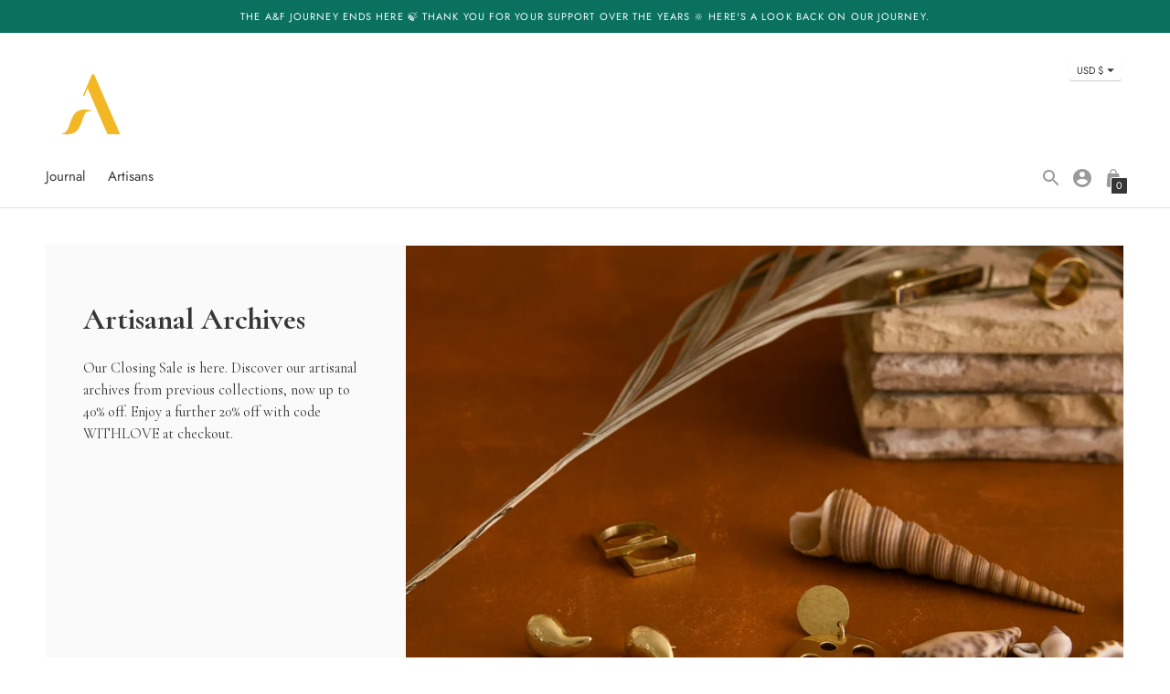

--- FILE ---
content_type: text/html; charset=utf-8
request_url: https://artisanandfox.com/collections/artisanal-archives/spotlight
body_size: 25776
content:
<!DOCTYPE html>
<html class="no-js supports-no-cookies" lang='en'>
  <head>
    <meta charset='utf-8'>
    <meta name='viewport' content='width=device-width,initial-scale=1'>
    <meta name='theme-color' content="#363636">
    <link rel="preconnect" href="https://cdn.shopify.com" crossorigin>
    <link rel='canonical' href='https://artisanandfox.com/collections/artisanal-archives/spotlight'><link rel="shortcut icon" href="//artisanandfox.com/cdn/shop/files/ANFlogos_090117-01_48b89fc7-df3a-42fc-beb4-bc89f8ed7f50_32x32.png?v=1619453344" type="image/png">
    <title>
      Artisanal Archives
      
 &ndash; Tagged &quot;spotlight&quot;
      
      
        &ndash; Artisan &amp; Fox
      
    </title>

    





  
  




<meta name="description" content="Our Closing Sale is here. Discover our artisanal archives from previous collections, now up to 40% off. Enjoy a further 20% off with code WITHLOVE at checkout." />
<meta property="og:url" content="https://artisanandfox.com/collections/artisanal-archives/spotlight">
<meta property="og:site_name" content="Artisan &amp; Fox">
<meta property="og:type" content="website">
<meta property="og:title" content="Artisanal Archives">
<meta property="og:description" content="Our Closing Sale is here. Discover our artisanal archives from previous collections, now up to 40% off. Enjoy a further 20% off with code WITHLOVE at checkout.">
<meta property="og:image" content="http://artisanandfox.com/cdn/shop/collections/Artisanal_Archives.jpg?v=1678440551">
<meta property="og:image:secure_url" content="https://artisanandfox.com/cdn/shop/collections/Artisanal_Archives.jpg?v=1678440551">



<meta name="twitter:title" content="Artisanal Archives">
<meta name="twitter:description" content="Our Closing Sale is here. Discover our artisanal archives from previous collections, now up to 40% off. Enjoy a further 20% off with code WITHLOVE at checkout.">
<meta name="twitter:card" content="summary_large_image">
<meta name="twitter:image" content="https://artisanandfox.com/cdn/shop/collections/Artisanal_Archives.jpg?v=1678440551">
<meta name="twitter:image:width" content="480">
<meta name="twitter:image:height" content="480">


    

    <script src="https://cdn.jsdelivr.net/npm/css-vars-ponyfill@1"></script>

    <script>
      document.documentElement.className = document.documentElement.className.replace('no-js', '');
      cssVars();

      window.theme = {
        version: 'v1.7.1',
        strings: {
          name: "Artisan \u0026amp; Fox",
          addToCart: "Add to Bag",
          soldOut: "Sold Out",
          unavailable: "Unavailable",
          quickCartCheckout: "Go to Checkout",
          collection: {
            filter: "Filter",
            sort: "Sort",
            apply: "Apply",
            show: "Show",
            manual: "Translation missing: en.collections.sort.manual",
            price_ascending: "Translation missing: en.collections.sort.price_ascending",
            price_descending: "Translation missing: en.collections.sort.price_descending",
            title_ascending: "Translation missing: en.collections.sort.title_ascending",
            title_descending: "Translation missing: en.collections.sort.title_descending",
            created_ascending: "Translation missing: en.collections.sort.created_ascending",
            created_descending: "Translation missing: en.collections.sort.created_descending",
            best_selling: "Translation missing: en.collections.sort.best_selling",
          },

          cart: {
            general: {
              currency: "Currency",
              empty: "Your cart is currently empty."
            }
          },
          general: {
            menu: {
              logout: "Logout",
              login_register: "Login \/ Register"
            },
            products: {
              recently_viewed: "Recently Viewed",
              no_recently_viewed: "No recently viewed items."
            }
          },
          products: {
            product: {
              view: "View the full product",
              unavailable: "Unavailable",
              unitPrice: "Unit price",
              unitPriceSeparator: "per"
            }
          },
          layout: {
            cart: {
              title: "Bag"
            }
          },
          search: {
            headings: {
              articles: "Articles",
              pages: "Pages",
              products: "Products"
            },
            view_all: "View all"
          }
        },
        moneyFormat: "${{amount}}",
        urls: {
          cart: {
            base: "/cart",
            add: "/cart/add",
            change: "/cart/change"
          },
          product: {
            recommendations: "/recommendations/products"
          },
          // Manual routes until Shopify adds support
          products: "/products",
          search: {
            base: "/search"
          }
        }
      }

      
    </script>

    

<style>
  @font-face {
  font-family: "Libre Baskerville";
  font-weight: 400;
  font-style: normal;
  src: url("//artisanandfox.com/cdn/fonts/libre_baskerville/librebaskerville_n4.2ec9ee517e3ce28d5f1e6c6e75efd8a97e59c189.woff2") format("woff2"),
       url("//artisanandfox.com/cdn/fonts/libre_baskerville/librebaskerville_n4.323789551b85098885c8eccedfb1bd8f25f56007.woff") format("woff");
}

  @font-face {
  font-family: Jost;
  font-weight: 400;
  font-style: normal;
  src: url("//artisanandfox.com/cdn/fonts/jost/jost_n4.d47a1b6347ce4a4c9f437608011273009d91f2b7.woff2") format("woff2"),
       url("//artisanandfox.com/cdn/fonts/jost/jost_n4.791c46290e672b3f85c3d1c651ef2efa3819eadd.woff") format("woff");
}

  @font-face {
  font-family: Jost;
  font-weight: 500;
  font-style: normal;
  src: url("//artisanandfox.com/cdn/fonts/jost/jost_n5.7c8497861ffd15f4e1284cd221f14658b0e95d61.woff2") format("woff2"),
       url("//artisanandfox.com/cdn/fonts/jost/jost_n5.fb6a06896db583cc2df5ba1b30d9c04383119dd9.woff") format("woff");
}

  @font-face {
  font-family: Jost;
  font-weight: 400;
  font-style: italic;
  src: url("//artisanandfox.com/cdn/fonts/jost/jost_i4.b690098389649750ada222b9763d55796c5283a5.woff2") format("woff2"),
       url("//artisanandfox.com/cdn/fonts/jost/jost_i4.fd766415a47e50b9e391ae7ec04e2ae25e7e28b0.woff") format("woff");
}

  @font-face {
  font-family: Jost;
  font-weight: 500;
  font-style: italic;
  src: url("//artisanandfox.com/cdn/fonts/jost/jost_i5.a6c7dbde35f2b89f8461eacda9350127566e5d51.woff2") format("woff2"),
       url("//artisanandfox.com/cdn/fonts/jost/jost_i5.2b58baee736487eede6bcdb523ca85eea2418357.woff") format("woff");
}


  :root {
    --color-accent: #363636;
    --color-text: #3d3d3d;
    --color-text-meta: #757575;
    --color-button-text: #ffffff;
    --color-bg: #ffffff;
    --color-bg-transparent: rgba(255, 255, 255, 0.8);
    --color-bg-meta: #f5f5f5;
    --color-border: #ffffff;
    --color-input: #ffffff;
    --color-input-text: #363636;
    --color-input-bg-hover: rgba(54, 54, 54, 0.05);
    --color-secondary-button: #773010;
    --color-secondary-button-text: #ffffff;
    --color-sale-badge: #3d3d3d;
    --color-sale-badge-text: #ffffff;
    --color-success-message: #773010;
    --color-error-message: #b6534c;

    --color-header-text: #363636;
    --color-header-bg: #ffffff;
    --color-header-border: #e2e2e2;
    --color-header-icon: #9a9a9a;

    --color-contrast-text: #363636;
    --color-contrast-text-meta: #707070;
    --color-contrast-bg: #fafafa;
    --color-contrast-bg-meta: #f0f0f0;
    --color-contrast-border: #e2e2e2;
    --color-contrast-input: #e6e6e6;
    --color-contrast-input-text: #363636;

    --color-navigation-text: #3d3d3d;
    --color-navigation-text-meta: #757575;
    --color-navigation-bg: #f9f9f9;
    --color-navigation-bg-meta: ;
    --color-navigation-bg-darker: #ececec;
    --color-navigation-border: #e6e6e6;
    --color-navigation-feature: #ffffff;

    --color-drawer-text: #ffffff;
    --color-drawer-text-meta: #8a8a8a;
    --color-drawer-bg: #212121;
    --color-drawer-bg-meta: #2b2b2b;
    --color-drawer-border: #434343;
    --color-drawer-bg-hover: rgba(255, 255, 255, 0.05);

    --color-footer-text: #423834;
    --color-footer-text-meta: #423834;
    --color-footer-bg: #bddcdc;
    --color-footer-border: #bddcdc;
    --color-footer-input: #ffffff;
    --color-footer-input-text: #757575;

    --color-bg-overlay: rgba(61, 61, 61, 0.25);
    --color-transparent-body: rgba(61, 61, 61, 0.5);

    --font-logo: "Libre Baskerville", serif;
    --font-logo-weight: 400;
    --font-logo-style: normal;

    --font-heading: Cormorant Garamond Bold, 'serif';
    --font-heading-weight: normal;
    --font-heading-style: normal;
    --font-heading-bold-weight: normal;

    --font-subheading: Cormorant Garamond Regular, 'serif';
    --font-subheading-weight: normal;
    --font-subheading-style: normal;

    --font-body: Jost, sans-serif;
    --font-body-weight: 400;
    --font-body-style: normal;
    --font-body-bold-weight: 500;

    --font-size-body-extra-small: 11px;
    --font-size-body-small: 13px;
    --font-size-body-base: 15px;
    --font-size-body-large: 17px;
    --font-size-body-extra-large: 20px;

    --font-size-heading-display: 50px;
    --font-size-heading-1: 33px;
    --font-size-heading-2: 29px;
    --font-size-heading-3: 25px;
  }
</style>
    <link href="//artisanandfox.com/cdn/shop/t/40/assets/index.css?v=118421615189174750161636708509" rel="stylesheet" type="text/css" media="all" />

    <!-- "snippets/buddha-megamenu.liquid" was not rendered, the associated app was uninstalled -->
  <script>window.performance && window.performance.mark && window.performance.mark('shopify.content_for_header.start');</script><meta id="shopify-digital-wallet" name="shopify-digital-wallet" content="/7149748282/digital_wallets/dialog">
<meta name="shopify-checkout-api-token" content="34e5650bb9036f3fe9ab3cc8fae2e418">
<meta id="in-context-paypal-metadata" data-shop-id="7149748282" data-venmo-supported="false" data-environment="production" data-locale="en_US" data-paypal-v4="true" data-currency="USD">
<link rel="alternate" type="application/atom+xml" title="Feed" href="/collections/artisanal-archives/spotlight.atom" />
<link rel="alternate" type="application/json+oembed" href="https://artisanandfox.com/collections/artisanal-archives/spotlight.oembed">
<script async="async" src="/checkouts/internal/preloads.js?locale=en-US"></script>
<script id="shopify-features" type="application/json">{"accessToken":"34e5650bb9036f3fe9ab3cc8fae2e418","betas":["rich-media-storefront-analytics"],"domain":"artisanandfox.com","predictiveSearch":true,"shopId":7149748282,"locale":"en"}</script>
<script>var Shopify = Shopify || {};
Shopify.shop = "artisanandfox.myshopify.com";
Shopify.locale = "en";
Shopify.currency = {"active":"USD","rate":"1.0"};
Shopify.country = "US";
Shopify.theme = {"name":"Context 2.11","id":128843579651,"schema_name":"Context","schema_version":"1.7.1","theme_store_id":870,"role":"main"};
Shopify.theme.handle = "null";
Shopify.theme.style = {"id":null,"handle":null};
Shopify.cdnHost = "artisanandfox.com/cdn";
Shopify.routes = Shopify.routes || {};
Shopify.routes.root = "/";</script>
<script type="module">!function(o){(o.Shopify=o.Shopify||{}).modules=!0}(window);</script>
<script>!function(o){function n(){var o=[];function n(){o.push(Array.prototype.slice.apply(arguments))}return n.q=o,n}var t=o.Shopify=o.Shopify||{};t.loadFeatures=n(),t.autoloadFeatures=n()}(window);</script>
<script id="shop-js-analytics" type="application/json">{"pageType":"collection"}</script>
<script defer="defer" async type="module" src="//artisanandfox.com/cdn/shopifycloud/shop-js/modules/v2/client.init-shop-cart-sync_BT-GjEfc.en.esm.js"></script>
<script defer="defer" async type="module" src="//artisanandfox.com/cdn/shopifycloud/shop-js/modules/v2/chunk.common_D58fp_Oc.esm.js"></script>
<script defer="defer" async type="module" src="//artisanandfox.com/cdn/shopifycloud/shop-js/modules/v2/chunk.modal_xMitdFEc.esm.js"></script>
<script type="module">
  await import("//artisanandfox.com/cdn/shopifycloud/shop-js/modules/v2/client.init-shop-cart-sync_BT-GjEfc.en.esm.js");
await import("//artisanandfox.com/cdn/shopifycloud/shop-js/modules/v2/chunk.common_D58fp_Oc.esm.js");
await import("//artisanandfox.com/cdn/shopifycloud/shop-js/modules/v2/chunk.modal_xMitdFEc.esm.js");

  window.Shopify.SignInWithShop?.initShopCartSync?.({"fedCMEnabled":true,"windoidEnabled":true});

</script>
<script>(function() {
  var isLoaded = false;
  function asyncLoad() {
    if (isLoaded) return;
    isLoaded = true;
    var urls = ["https:\/\/static.klaviyo.com\/onsite\/js\/klaviyo.js?company_id=TgY5Xe\u0026shop=artisanandfox.myshopify.com","https:\/\/na.shgcdn3.com\/pixel-collector.js?shop=artisanandfox.myshopify.com"];
    for (var i = 0; i < urls.length; i++) {
      var s = document.createElement('script');
      s.type = 'text/javascript';
      s.async = true;
      s.src = urls[i];
      var x = document.getElementsByTagName('script')[0];
      x.parentNode.insertBefore(s, x);
    }
  };
  if(window.attachEvent) {
    window.attachEvent('onload', asyncLoad);
  } else {
    window.addEventListener('load', asyncLoad, false);
  }
})();</script>
<script id="__st">var __st={"a":7149748282,"offset":0,"reqid":"acb5b582-1328-4d2a-99f7-143421bcd16c-1769185325","pageurl":"artisanandfox.com\/collections\/artisanal-archives\/spotlight","u":"32f04c791cdf","p":"collection","rtyp":"collection","rid":403142476035};</script>
<script>window.ShopifyPaypalV4VisibilityTracking = true;</script>
<script id="captcha-bootstrap">!function(){'use strict';const t='contact',e='account',n='new_comment',o=[[t,t],['blogs',n],['comments',n],[t,'customer']],c=[[e,'customer_login'],[e,'guest_login'],[e,'recover_customer_password'],[e,'create_customer']],r=t=>t.map((([t,e])=>`form[action*='/${t}']:not([data-nocaptcha='true']) input[name='form_type'][value='${e}']`)).join(','),a=t=>()=>t?[...document.querySelectorAll(t)].map((t=>t.form)):[];function s(){const t=[...o],e=r(t);return a(e)}const i='password',u='form_key',d=['recaptcha-v3-token','g-recaptcha-response','h-captcha-response',i],f=()=>{try{return window.sessionStorage}catch{return}},m='__shopify_v',_=t=>t.elements[u];function p(t,e,n=!1){try{const o=window.sessionStorage,c=JSON.parse(o.getItem(e)),{data:r}=function(t){const{data:e,action:n}=t;return t[m]||n?{data:e,action:n}:{data:t,action:n}}(c);for(const[e,n]of Object.entries(r))t.elements[e]&&(t.elements[e].value=n);n&&o.removeItem(e)}catch(o){console.error('form repopulation failed',{error:o})}}const l='form_type',E='cptcha';function T(t){t.dataset[E]=!0}const w=window,h=w.document,L='Shopify',v='ce_forms',y='captcha';let A=!1;((t,e)=>{const n=(g='f06e6c50-85a8-45c8-87d0-21a2b65856fe',I='https://cdn.shopify.com/shopifycloud/storefront-forms-hcaptcha/ce_storefront_forms_captcha_hcaptcha.v1.5.2.iife.js',D={infoText:'Protected by hCaptcha',privacyText:'Privacy',termsText:'Terms'},(t,e,n)=>{const o=w[L][v],c=o.bindForm;if(c)return c(t,g,e,D).then(n);var r;o.q.push([[t,g,e,D],n]),r=I,A||(h.body.append(Object.assign(h.createElement('script'),{id:'captcha-provider',async:!0,src:r})),A=!0)});var g,I,D;w[L]=w[L]||{},w[L][v]=w[L][v]||{},w[L][v].q=[],w[L][y]=w[L][y]||{},w[L][y].protect=function(t,e){n(t,void 0,e),T(t)},Object.freeze(w[L][y]),function(t,e,n,w,h,L){const[v,y,A,g]=function(t,e,n){const i=e?o:[],u=t?c:[],d=[...i,...u],f=r(d),m=r(i),_=r(d.filter((([t,e])=>n.includes(e))));return[a(f),a(m),a(_),s()]}(w,h,L),I=t=>{const e=t.target;return e instanceof HTMLFormElement?e:e&&e.form},D=t=>v().includes(t);t.addEventListener('submit',(t=>{const e=I(t);if(!e)return;const n=D(e)&&!e.dataset.hcaptchaBound&&!e.dataset.recaptchaBound,o=_(e),c=g().includes(e)&&(!o||!o.value);(n||c)&&t.preventDefault(),c&&!n&&(function(t){try{if(!f())return;!function(t){const e=f();if(!e)return;const n=_(t);if(!n)return;const o=n.value;o&&e.removeItem(o)}(t);const e=Array.from(Array(32),(()=>Math.random().toString(36)[2])).join('');!function(t,e){_(t)||t.append(Object.assign(document.createElement('input'),{type:'hidden',name:u})),t.elements[u].value=e}(t,e),function(t,e){const n=f();if(!n)return;const o=[...t.querySelectorAll(`input[type='${i}']`)].map((({name:t})=>t)),c=[...d,...o],r={};for(const[a,s]of new FormData(t).entries())c.includes(a)||(r[a]=s);n.setItem(e,JSON.stringify({[m]:1,action:t.action,data:r}))}(t,e)}catch(e){console.error('failed to persist form',e)}}(e),e.submit())}));const S=(t,e)=>{t&&!t.dataset[E]&&(n(t,e.some((e=>e===t))),T(t))};for(const o of['focusin','change'])t.addEventListener(o,(t=>{const e=I(t);D(e)&&S(e,y())}));const B=e.get('form_key'),M=e.get(l),P=B&&M;t.addEventListener('DOMContentLoaded',(()=>{const t=y();if(P)for(const e of t)e.elements[l].value===M&&p(e,B);[...new Set([...A(),...v().filter((t=>'true'===t.dataset.shopifyCaptcha))])].forEach((e=>S(e,t)))}))}(h,new URLSearchParams(w.location.search),n,t,e,['guest_login'])})(!0,!0)}();</script>
<script integrity="sha256-4kQ18oKyAcykRKYeNunJcIwy7WH5gtpwJnB7kiuLZ1E=" data-source-attribution="shopify.loadfeatures" defer="defer" src="//artisanandfox.com/cdn/shopifycloud/storefront/assets/storefront/load_feature-a0a9edcb.js" crossorigin="anonymous"></script>
<script data-source-attribution="shopify.dynamic_checkout.dynamic.init">var Shopify=Shopify||{};Shopify.PaymentButton=Shopify.PaymentButton||{isStorefrontPortableWallets:!0,init:function(){window.Shopify.PaymentButton.init=function(){};var t=document.createElement("script");t.src="https://artisanandfox.com/cdn/shopifycloud/portable-wallets/latest/portable-wallets.en.js",t.type="module",document.head.appendChild(t)}};
</script>
<script data-source-attribution="shopify.dynamic_checkout.buyer_consent">
  function portableWalletsHideBuyerConsent(e){var t=document.getElementById("shopify-buyer-consent"),n=document.getElementById("shopify-subscription-policy-button");t&&n&&(t.classList.add("hidden"),t.setAttribute("aria-hidden","true"),n.removeEventListener("click",e))}function portableWalletsShowBuyerConsent(e){var t=document.getElementById("shopify-buyer-consent"),n=document.getElementById("shopify-subscription-policy-button");t&&n&&(t.classList.remove("hidden"),t.removeAttribute("aria-hidden"),n.addEventListener("click",e))}window.Shopify?.PaymentButton&&(window.Shopify.PaymentButton.hideBuyerConsent=portableWalletsHideBuyerConsent,window.Shopify.PaymentButton.showBuyerConsent=portableWalletsShowBuyerConsent);
</script>
<script data-source-attribution="shopify.dynamic_checkout.cart.bootstrap">document.addEventListener("DOMContentLoaded",(function(){function t(){return document.querySelector("shopify-accelerated-checkout-cart, shopify-accelerated-checkout")}if(t())Shopify.PaymentButton.init();else{new MutationObserver((function(e,n){t()&&(Shopify.PaymentButton.init(),n.disconnect())})).observe(document.body,{childList:!0,subtree:!0})}}));
</script>
<link id="shopify-accelerated-checkout-styles" rel="stylesheet" media="screen" href="https://artisanandfox.com/cdn/shopifycloud/portable-wallets/latest/accelerated-checkout-backwards-compat.css" crossorigin="anonymous">
<style id="shopify-accelerated-checkout-cart">
        #shopify-buyer-consent {
  margin-top: 1em;
  display: inline-block;
  width: 100%;
}

#shopify-buyer-consent.hidden {
  display: none;
}

#shopify-subscription-policy-button {
  background: none;
  border: none;
  padding: 0;
  text-decoration: underline;
  font-size: inherit;
  cursor: pointer;
}

#shopify-subscription-policy-button::before {
  box-shadow: none;
}

      </style>

<script>window.performance && window.performance.mark && window.performance.mark('shopify.content_for_header.end');</script>
  
  

<script type="text/javascript">
  
    window.SHG_CUSTOMER = null;
  
</script>











  <link href="//artisanandfox.com/cdn/shop/t/40/assets/bootstrap-grid.css?v=53094396345246263031636708492" rel="stylesheet" type="text/css" media="all" />
  <link href="//artisanandfox.com/cdn/shop/t/40/assets/custom.scss.css?v=160361337402365383281759332156" rel="stylesheet" type="text/css" media="all" />
    
    <meta name="facebook-domain-verification" content="syagyxs7hb69lj63uassgtmfb4flx1" />
    
<link href="https://monorail-edge.shopifysvc.com" rel="dns-prefetch">
<script>(function(){if ("sendBeacon" in navigator && "performance" in window) {try {var session_token_from_headers = performance.getEntriesByType('navigation')[0].serverTiming.find(x => x.name == '_s').description;} catch {var session_token_from_headers = undefined;}var session_cookie_matches = document.cookie.match(/_shopify_s=([^;]*)/);var session_token_from_cookie = session_cookie_matches && session_cookie_matches.length === 2 ? session_cookie_matches[1] : "";var session_token = session_token_from_headers || session_token_from_cookie || "";function handle_abandonment_event(e) {var entries = performance.getEntries().filter(function(entry) {return /monorail-edge.shopifysvc.com/.test(entry.name);});if (!window.abandonment_tracked && entries.length === 0) {window.abandonment_tracked = true;var currentMs = Date.now();var navigation_start = performance.timing.navigationStart;var payload = {shop_id: 7149748282,url: window.location.href,navigation_start,duration: currentMs - navigation_start,session_token,page_type: "collection"};window.navigator.sendBeacon("https://monorail-edge.shopifysvc.com/v1/produce", JSON.stringify({schema_id: "online_store_buyer_site_abandonment/1.1",payload: payload,metadata: {event_created_at_ms: currentMs,event_sent_at_ms: currentMs}}));}}window.addEventListener('pagehide', handle_abandonment_event);}}());</script>
<script id="web-pixels-manager-setup">(function e(e,d,r,n,o){if(void 0===o&&(o={}),!Boolean(null===(a=null===(i=window.Shopify)||void 0===i?void 0:i.analytics)||void 0===a?void 0:a.replayQueue)){var i,a;window.Shopify=window.Shopify||{};var t=window.Shopify;t.analytics=t.analytics||{};var s=t.analytics;s.replayQueue=[],s.publish=function(e,d,r){return s.replayQueue.push([e,d,r]),!0};try{self.performance.mark("wpm:start")}catch(e){}var l=function(){var e={modern:/Edge?\/(1{2}[4-9]|1[2-9]\d|[2-9]\d{2}|\d{4,})\.\d+(\.\d+|)|Firefox\/(1{2}[4-9]|1[2-9]\d|[2-9]\d{2}|\d{4,})\.\d+(\.\d+|)|Chrom(ium|e)\/(9{2}|\d{3,})\.\d+(\.\d+|)|(Maci|X1{2}).+ Version\/(15\.\d+|(1[6-9]|[2-9]\d|\d{3,})\.\d+)([,.]\d+|)( \(\w+\)|)( Mobile\/\w+|) Safari\/|Chrome.+OPR\/(9{2}|\d{3,})\.\d+\.\d+|(CPU[ +]OS|iPhone[ +]OS|CPU[ +]iPhone|CPU IPhone OS|CPU iPad OS)[ +]+(15[._]\d+|(1[6-9]|[2-9]\d|\d{3,})[._]\d+)([._]\d+|)|Android:?[ /-](13[3-9]|1[4-9]\d|[2-9]\d{2}|\d{4,})(\.\d+|)(\.\d+|)|Android.+Firefox\/(13[5-9]|1[4-9]\d|[2-9]\d{2}|\d{4,})\.\d+(\.\d+|)|Android.+Chrom(ium|e)\/(13[3-9]|1[4-9]\d|[2-9]\d{2}|\d{4,})\.\d+(\.\d+|)|SamsungBrowser\/([2-9]\d|\d{3,})\.\d+/,legacy:/Edge?\/(1[6-9]|[2-9]\d|\d{3,})\.\d+(\.\d+|)|Firefox\/(5[4-9]|[6-9]\d|\d{3,})\.\d+(\.\d+|)|Chrom(ium|e)\/(5[1-9]|[6-9]\d|\d{3,})\.\d+(\.\d+|)([\d.]+$|.*Safari\/(?![\d.]+ Edge\/[\d.]+$))|(Maci|X1{2}).+ Version\/(10\.\d+|(1[1-9]|[2-9]\d|\d{3,})\.\d+)([,.]\d+|)( \(\w+\)|)( Mobile\/\w+|) Safari\/|Chrome.+OPR\/(3[89]|[4-9]\d|\d{3,})\.\d+\.\d+|(CPU[ +]OS|iPhone[ +]OS|CPU[ +]iPhone|CPU IPhone OS|CPU iPad OS)[ +]+(10[._]\d+|(1[1-9]|[2-9]\d|\d{3,})[._]\d+)([._]\d+|)|Android:?[ /-](13[3-9]|1[4-9]\d|[2-9]\d{2}|\d{4,})(\.\d+|)(\.\d+|)|Mobile Safari.+OPR\/([89]\d|\d{3,})\.\d+\.\d+|Android.+Firefox\/(13[5-9]|1[4-9]\d|[2-9]\d{2}|\d{4,})\.\d+(\.\d+|)|Android.+Chrom(ium|e)\/(13[3-9]|1[4-9]\d|[2-9]\d{2}|\d{4,})\.\d+(\.\d+|)|Android.+(UC? ?Browser|UCWEB|U3)[ /]?(15\.([5-9]|\d{2,})|(1[6-9]|[2-9]\d|\d{3,})\.\d+)\.\d+|SamsungBrowser\/(5\.\d+|([6-9]|\d{2,})\.\d+)|Android.+MQ{2}Browser\/(14(\.(9|\d{2,})|)|(1[5-9]|[2-9]\d|\d{3,})(\.\d+|))(\.\d+|)|K[Aa][Ii]OS\/(3\.\d+|([4-9]|\d{2,})\.\d+)(\.\d+|)/},d=e.modern,r=e.legacy,n=navigator.userAgent;return n.match(d)?"modern":n.match(r)?"legacy":"unknown"}(),u="modern"===l?"modern":"legacy",c=(null!=n?n:{modern:"",legacy:""})[u],f=function(e){return[e.baseUrl,"/wpm","/b",e.hashVersion,"modern"===e.buildTarget?"m":"l",".js"].join("")}({baseUrl:d,hashVersion:r,buildTarget:u}),m=function(e){var d=e.version,r=e.bundleTarget,n=e.surface,o=e.pageUrl,i=e.monorailEndpoint;return{emit:function(e){var a=e.status,t=e.errorMsg,s=(new Date).getTime(),l=JSON.stringify({metadata:{event_sent_at_ms:s},events:[{schema_id:"web_pixels_manager_load/3.1",payload:{version:d,bundle_target:r,page_url:o,status:a,surface:n,error_msg:t},metadata:{event_created_at_ms:s}}]});if(!i)return console&&console.warn&&console.warn("[Web Pixels Manager] No Monorail endpoint provided, skipping logging."),!1;try{return self.navigator.sendBeacon.bind(self.navigator)(i,l)}catch(e){}var u=new XMLHttpRequest;try{return u.open("POST",i,!0),u.setRequestHeader("Content-Type","text/plain"),u.send(l),!0}catch(e){return console&&console.warn&&console.warn("[Web Pixels Manager] Got an unhandled error while logging to Monorail."),!1}}}}({version:r,bundleTarget:l,surface:e.surface,pageUrl:self.location.href,monorailEndpoint:e.monorailEndpoint});try{o.browserTarget=l,function(e){var d=e.src,r=e.async,n=void 0===r||r,o=e.onload,i=e.onerror,a=e.sri,t=e.scriptDataAttributes,s=void 0===t?{}:t,l=document.createElement("script"),u=document.querySelector("head"),c=document.querySelector("body");if(l.async=n,l.src=d,a&&(l.integrity=a,l.crossOrigin="anonymous"),s)for(var f in s)if(Object.prototype.hasOwnProperty.call(s,f))try{l.dataset[f]=s[f]}catch(e){}if(o&&l.addEventListener("load",o),i&&l.addEventListener("error",i),u)u.appendChild(l);else{if(!c)throw new Error("Did not find a head or body element to append the script");c.appendChild(l)}}({src:f,async:!0,onload:function(){if(!function(){var e,d;return Boolean(null===(d=null===(e=window.Shopify)||void 0===e?void 0:e.analytics)||void 0===d?void 0:d.initialized)}()){var d=window.webPixelsManager.init(e)||void 0;if(d){var r=window.Shopify.analytics;r.replayQueue.forEach((function(e){var r=e[0],n=e[1],o=e[2];d.publishCustomEvent(r,n,o)})),r.replayQueue=[],r.publish=d.publishCustomEvent,r.visitor=d.visitor,r.initialized=!0}}},onerror:function(){return m.emit({status:"failed",errorMsg:"".concat(f," has failed to load")})},sri:function(e){var d=/^sha384-[A-Za-z0-9+/=]+$/;return"string"==typeof e&&d.test(e)}(c)?c:"",scriptDataAttributes:o}),m.emit({status:"loading"})}catch(e){m.emit({status:"failed",errorMsg:(null==e?void 0:e.message)||"Unknown error"})}}})({shopId: 7149748282,storefrontBaseUrl: "https://artisanandfox.com",extensionsBaseUrl: "https://extensions.shopifycdn.com/cdn/shopifycloud/web-pixels-manager",monorailEndpoint: "https://monorail-edge.shopifysvc.com/unstable/produce_batch",surface: "storefront-renderer",enabledBetaFlags: ["2dca8a86"],webPixelsConfigList: [{"id":"947060995","configuration":"{\"site_id\":\"0f0a7ba9-a6b1-42c7-a29a-d400ac6e2965\",\"analytics_endpoint\":\"https:\\\/\\\/na.shgcdn3.com\"}","eventPayloadVersion":"v1","runtimeContext":"STRICT","scriptVersion":"695709fc3f146fa50a25299517a954f2","type":"APP","apiClientId":1158168,"privacyPurposes":["ANALYTICS","MARKETING","SALE_OF_DATA"],"dataSharingAdjustments":{"protectedCustomerApprovalScopes":["read_customer_personal_data"]}},{"id":"161710339","configuration":"{\"pixel_id\":\"1897784983831668\",\"pixel_type\":\"facebook_pixel\",\"metaapp_system_user_token\":\"-\"}","eventPayloadVersion":"v1","runtimeContext":"OPEN","scriptVersion":"ca16bc87fe92b6042fbaa3acc2fbdaa6","type":"APP","apiClientId":2329312,"privacyPurposes":["ANALYTICS","MARKETING","SALE_OF_DATA"],"dataSharingAdjustments":{"protectedCustomerApprovalScopes":["read_customer_address","read_customer_email","read_customer_name","read_customer_personal_data","read_customer_phone"]}},{"id":"64848131","configuration":"{\"tagID\":\"2612535626815\"}","eventPayloadVersion":"v1","runtimeContext":"STRICT","scriptVersion":"18031546ee651571ed29edbe71a3550b","type":"APP","apiClientId":3009811,"privacyPurposes":["ANALYTICS","MARKETING","SALE_OF_DATA"],"dataSharingAdjustments":{"protectedCustomerApprovalScopes":["read_customer_address","read_customer_email","read_customer_name","read_customer_personal_data","read_customer_phone"]}},{"id":"76775683","eventPayloadVersion":"v1","runtimeContext":"LAX","scriptVersion":"1","type":"CUSTOM","privacyPurposes":["ANALYTICS"],"name":"Google Analytics tag (migrated)"},{"id":"shopify-app-pixel","configuration":"{}","eventPayloadVersion":"v1","runtimeContext":"STRICT","scriptVersion":"0450","apiClientId":"shopify-pixel","type":"APP","privacyPurposes":["ANALYTICS","MARKETING"]},{"id":"shopify-custom-pixel","eventPayloadVersion":"v1","runtimeContext":"LAX","scriptVersion":"0450","apiClientId":"shopify-pixel","type":"CUSTOM","privacyPurposes":["ANALYTICS","MARKETING"]}],isMerchantRequest: false,initData: {"shop":{"name":"Artisan \u0026 Fox","paymentSettings":{"currencyCode":"USD"},"myshopifyDomain":"artisanandfox.myshopify.com","countryCode":"SG","storefrontUrl":"https:\/\/artisanandfox.com"},"customer":null,"cart":null,"checkout":null,"productVariants":[],"purchasingCompany":null},},"https://artisanandfox.com/cdn","fcfee988w5aeb613cpc8e4bc33m6693e112",{"modern":"","legacy":""},{"shopId":"7149748282","storefrontBaseUrl":"https:\/\/artisanandfox.com","extensionBaseUrl":"https:\/\/extensions.shopifycdn.com\/cdn\/shopifycloud\/web-pixels-manager","surface":"storefront-renderer","enabledBetaFlags":"[\"2dca8a86\"]","isMerchantRequest":"false","hashVersion":"fcfee988w5aeb613cpc8e4bc33m6693e112","publish":"custom","events":"[[\"page_viewed\",{}],[\"collection_viewed\",{\"collection\":{\"id\":\"403142476035\",\"title\":\"Artisanal Archives\",\"productVariants\":[{\"price\":{\"amount\":62.0,\"currencyCode\":\"USD\"},\"product\":{\"title\":\"JALI Signet Ring in Lapis Lazuli\",\"vendor\":\"Artisan \u0026 Fox\",\"id\":\"6152619622576\",\"untranslatedTitle\":\"JALI Signet Ring in Lapis Lazuli\",\"url\":\"\/products\/jali-signet-ring-lapis\",\"type\":\"Rings\"},\"id\":\"37924519051440\",\"image\":{\"src\":\"\/\/artisanandfox.com\/cdn\/shop\/products\/Artisan_26Fox00612605_Lowres.jpg?v=1616077277\"},\"sku\":\"SQ8010730\",\"title\":\"US 5\",\"untranslatedTitle\":\"US 5\"}]}}]]"});</script><script>
  window.ShopifyAnalytics = window.ShopifyAnalytics || {};
  window.ShopifyAnalytics.meta = window.ShopifyAnalytics.meta || {};
  window.ShopifyAnalytics.meta.currency = 'USD';
  var meta = {"products":[{"id":6152619622576,"gid":"gid:\/\/shopify\/Product\/6152619622576","vendor":"Artisan \u0026 Fox","type":"Rings","handle":"jali-signet-ring-lapis","variants":[{"id":37924519051440,"price":6200,"name":"JALI Signet Ring in Lapis Lazuli - US 5","public_title":"US 5","sku":"SQ8010730"},{"id":37924519084208,"price":6200,"name":"JALI Signet Ring in Lapis Lazuli - US 6","public_title":"US 6","sku":"SQ3720862"},{"id":37924519116976,"price":6200,"name":"JALI Signet Ring in Lapis Lazuli - US 7","public_title":"US 7","sku":"SQ1673165"},{"id":37924519149744,"price":6200,"name":"JALI Signet Ring in Lapis Lazuli - US 8","public_title":"US 8","sku":"SQ3021077"}],"remote":false}],"page":{"pageType":"collection","resourceType":"collection","resourceId":403142476035,"requestId":"acb5b582-1328-4d2a-99f7-143421bcd16c-1769185325"}};
  for (var attr in meta) {
    window.ShopifyAnalytics.meta[attr] = meta[attr];
  }
</script>
<script class="analytics">
  (function () {
    var customDocumentWrite = function(content) {
      var jquery = null;

      if (window.jQuery) {
        jquery = window.jQuery;
      } else if (window.Checkout && window.Checkout.$) {
        jquery = window.Checkout.$;
      }

      if (jquery) {
        jquery('body').append(content);
      }
    };

    var hasLoggedConversion = function(token) {
      if (token) {
        return document.cookie.indexOf('loggedConversion=' + token) !== -1;
      }
      return false;
    }

    var setCookieIfConversion = function(token) {
      if (token) {
        var twoMonthsFromNow = new Date(Date.now());
        twoMonthsFromNow.setMonth(twoMonthsFromNow.getMonth() + 2);

        document.cookie = 'loggedConversion=' + token + '; expires=' + twoMonthsFromNow;
      }
    }

    var trekkie = window.ShopifyAnalytics.lib = window.trekkie = window.trekkie || [];
    if (trekkie.integrations) {
      return;
    }
    trekkie.methods = [
      'identify',
      'page',
      'ready',
      'track',
      'trackForm',
      'trackLink'
    ];
    trekkie.factory = function(method) {
      return function() {
        var args = Array.prototype.slice.call(arguments);
        args.unshift(method);
        trekkie.push(args);
        return trekkie;
      };
    };
    for (var i = 0; i < trekkie.methods.length; i++) {
      var key = trekkie.methods[i];
      trekkie[key] = trekkie.factory(key);
    }
    trekkie.load = function(config) {
      trekkie.config = config || {};
      trekkie.config.initialDocumentCookie = document.cookie;
      var first = document.getElementsByTagName('script')[0];
      var script = document.createElement('script');
      script.type = 'text/javascript';
      script.onerror = function(e) {
        var scriptFallback = document.createElement('script');
        scriptFallback.type = 'text/javascript';
        scriptFallback.onerror = function(error) {
                var Monorail = {
      produce: function produce(monorailDomain, schemaId, payload) {
        var currentMs = new Date().getTime();
        var event = {
          schema_id: schemaId,
          payload: payload,
          metadata: {
            event_created_at_ms: currentMs,
            event_sent_at_ms: currentMs
          }
        };
        return Monorail.sendRequest("https://" + monorailDomain + "/v1/produce", JSON.stringify(event));
      },
      sendRequest: function sendRequest(endpointUrl, payload) {
        // Try the sendBeacon API
        if (window && window.navigator && typeof window.navigator.sendBeacon === 'function' && typeof window.Blob === 'function' && !Monorail.isIos12()) {
          var blobData = new window.Blob([payload], {
            type: 'text/plain'
          });

          if (window.navigator.sendBeacon(endpointUrl, blobData)) {
            return true;
          } // sendBeacon was not successful

        } // XHR beacon

        var xhr = new XMLHttpRequest();

        try {
          xhr.open('POST', endpointUrl);
          xhr.setRequestHeader('Content-Type', 'text/plain');
          xhr.send(payload);
        } catch (e) {
          console.log(e);
        }

        return false;
      },
      isIos12: function isIos12() {
        return window.navigator.userAgent.lastIndexOf('iPhone; CPU iPhone OS 12_') !== -1 || window.navigator.userAgent.lastIndexOf('iPad; CPU OS 12_') !== -1;
      }
    };
    Monorail.produce('monorail-edge.shopifysvc.com',
      'trekkie_storefront_load_errors/1.1',
      {shop_id: 7149748282,
      theme_id: 128843579651,
      app_name: "storefront",
      context_url: window.location.href,
      source_url: "//artisanandfox.com/cdn/s/trekkie.storefront.8d95595f799fbf7e1d32231b9a28fd43b70c67d3.min.js"});

        };
        scriptFallback.async = true;
        scriptFallback.src = '//artisanandfox.com/cdn/s/trekkie.storefront.8d95595f799fbf7e1d32231b9a28fd43b70c67d3.min.js';
        first.parentNode.insertBefore(scriptFallback, first);
      };
      script.async = true;
      script.src = '//artisanandfox.com/cdn/s/trekkie.storefront.8d95595f799fbf7e1d32231b9a28fd43b70c67d3.min.js';
      first.parentNode.insertBefore(script, first);
    };
    trekkie.load(
      {"Trekkie":{"appName":"storefront","development":false,"defaultAttributes":{"shopId":7149748282,"isMerchantRequest":null,"themeId":128843579651,"themeCityHash":"18185982196004865352","contentLanguage":"en","currency":"USD","eventMetadataId":"c8e0b2da-4de0-4669-8f82-d33c69d933c2"},"isServerSideCookieWritingEnabled":true,"monorailRegion":"shop_domain","enabledBetaFlags":["65f19447"]},"Session Attribution":{},"S2S":{"facebookCapiEnabled":true,"source":"trekkie-storefront-renderer","apiClientId":580111}}
    );

    var loaded = false;
    trekkie.ready(function() {
      if (loaded) return;
      loaded = true;

      window.ShopifyAnalytics.lib = window.trekkie;

      var originalDocumentWrite = document.write;
      document.write = customDocumentWrite;
      try { window.ShopifyAnalytics.merchantGoogleAnalytics.call(this); } catch(error) {};
      document.write = originalDocumentWrite;

      window.ShopifyAnalytics.lib.page(null,{"pageType":"collection","resourceType":"collection","resourceId":403142476035,"requestId":"acb5b582-1328-4d2a-99f7-143421bcd16c-1769185325","shopifyEmitted":true});

      var match = window.location.pathname.match(/checkouts\/(.+)\/(thank_you|post_purchase)/)
      var token = match? match[1]: undefined;
      if (!hasLoggedConversion(token)) {
        setCookieIfConversion(token);
        window.ShopifyAnalytics.lib.track("Viewed Product Category",{"currency":"USD","category":"Collection: artisanal-archives","collectionName":"artisanal-archives","collectionId":403142476035,"nonInteraction":true},undefined,undefined,{"shopifyEmitted":true});
      }
    });


        var eventsListenerScript = document.createElement('script');
        eventsListenerScript.async = true;
        eventsListenerScript.src = "//artisanandfox.com/cdn/shopifycloud/storefront/assets/shop_events_listener-3da45d37.js";
        document.getElementsByTagName('head')[0].appendChild(eventsListenerScript);

})();</script>
  <script>
  if (!window.ga || (window.ga && typeof window.ga !== 'function')) {
    window.ga = function ga() {
      (window.ga.q = window.ga.q || []).push(arguments);
      if (window.Shopify && window.Shopify.analytics && typeof window.Shopify.analytics.publish === 'function') {
        window.Shopify.analytics.publish("ga_stub_called", {}, {sendTo: "google_osp_migration"});
      }
      console.error("Shopify's Google Analytics stub called with:", Array.from(arguments), "\nSee https://help.shopify.com/manual/promoting-marketing/pixels/pixel-migration#google for more information.");
    };
    if (window.Shopify && window.Shopify.analytics && typeof window.Shopify.analytics.publish === 'function') {
      window.Shopify.analytics.publish("ga_stub_initialized", {}, {sendTo: "google_osp_migration"});
    }
  }
</script>
<script
  defer
  src="https://artisanandfox.com/cdn/shopifycloud/perf-kit/shopify-perf-kit-3.0.4.min.js"
  data-application="storefront-renderer"
  data-shop-id="7149748282"
  data-render-region="gcp-us-central1"
  data-page-type="collection"
  data-theme-instance-id="128843579651"
  data-theme-name="Context"
  data-theme-version="1.7.1"
  data-monorail-region="shop_domain"
  data-resource-timing-sampling-rate="10"
  data-shs="true"
  data-shs-beacon="true"
  data-shs-export-with-fetch="true"
  data-shs-logs-sample-rate="1"
  data-shs-beacon-endpoint="https://artisanandfox.com/api/collect"
></script>
</head>

  <body class='preload '>

    <main role='main' id='root'>
      <header class="header-container" data-component="stickyHeader">
        <div id="shopify-section-static-announcement-bar" class="shopify-section announcement-bar-section">

<section
  class="announcement-bar-wrapper"
  data-section-id="static-announcement-bar"
  data-section-type="announcement-bar"
  data-timing="5000"
>
  

    
      <div
        class="announcement-bar flex items-center justify-center"
        style="
          background-color: #09715e;
          color: #ffffff;
        "
        data-index="0"
        
      >
        <div class="announcement-bar__content"><a class="color-inherit" href="/blogs/blog/the-artisan-fox-journey-ends-here">
              The A&amp;F Journey ends here 🍃 thank you for your support over the years  🔆  here&#39;s a look back on our journey.
            </a></div>
      </div>
    
  
</section>


</div>
        <div id="shopify-section-static-header" class="shopify-section header-section">













<script>
  window.theme.quickCartNote = "Your subtotal today is [subtotal]. Shipping and taxes will calculated at checkout.";
</script>




<section
  data-component="header"
  data-section-id="static-header"
  data-section-type="header"
  class="bg-base  w-100 z-5"
  data-navigation='
    [{
          "active": "false",
          "child_active": "false",
          "current": "false",
          "child_current": "false",
          "levels": "0",
          "links": [],
          "title": "Journal",
          "type": "blog_link",
          "url": "/blogs/blog"
        }

        ,
{
          "active": "false",
          "child_active": "false",
          "current": "false",
          "child_current": "false",
          "levels": "0",
          "links": [],
          "title": "Artisans",
          "type": "page_link",
          "url": "/pages/artisans"
        }

        
]
  '
>
  <div
    id="header"
    class="header header--default"
    data-transparent-header="false"
  >
  <div class="
    header__content
    
    header__content--has-customer-accounts
  ">
    <div id="mobile-nav">
      <div class="header__menu-icon">
      <div class="icon ">
  <svg width="100%" viewBox="0 0 24 24">
    
        <path d="M3 18H21V16H3V18ZM3 13H21V11H3V13ZM3 6V8H21V6H3Z" fill="currentColor" />

      
  </svg>
</div>
      </div>
    </div>
    <h1 class="header__logo-wrapper">

      

        
        

        

        

        
<form method="post" action="/localization" id="localization_form" accept-charset="UTF-8" class="selectors-form" enctype="multipart/form-data"><input type="hidden" name="form_type" value="localization" /><input type="hidden" name="utf8" value="✓" /><input type="hidden" name="_method" value="put" /><input type="hidden" name="return_to" value="/collections/artisanal-archives/spotlight" /><div class="header__selectors"><div class="selectors-form__item">
        <h2 class="visually-hidden" id="currency-heading">
          Currency
        </h2>

        <div class="disclosure" data-disclosure-currency data-component="disclosure">
          <button type="button" class="disclosure__toggle input-reset input" aria-expanded="false" aria-controls="currency-list" aria-describedby="currency-heading" data-disclosure-toggle>
            USD $<span class="arrow">
              <svg viewBox="0 0 24 24" fill="none" xmlns="http://www.w3.org/2000/svg">
  <path d="M12 16L19.7942 8.5H4.20577L12 16Z" fill="currentColor"/>
</svg>

            </span>
          </button>
          <ul id="currency-list" class="disclosure-list" data-disclosure-list>
            
              <li class="disclosure-list__item ">
                <a class="disclosure-list__option" href="#"  data-value="AED" data-disclosure-option>
                  AED د.إ</a>
              </li>
              <li class="disclosure-list__item ">
                <a class="disclosure-list__option" href="#"  data-value="CHF" data-disclosure-option>
                  CHF CHF</a>
              </li>
              <li class="disclosure-list__item ">
                <a class="disclosure-list__option" href="#"  data-value="CNY" data-disclosure-option>
                  CNY ¥</a>
              </li>
              <li class="disclosure-list__item ">
                <a class="disclosure-list__option" href="#"  data-value="CZK" data-disclosure-option>
                  CZK Kč</a>
              </li>
              <li class="disclosure-list__item ">
                <a class="disclosure-list__option" href="#"  data-value="DKK" data-disclosure-option>
                  DKK kr.</a>
              </li>
              <li class="disclosure-list__item ">
                <a class="disclosure-list__option" href="#"  data-value="EUR" data-disclosure-option>
                  EUR €</a>
              </li>
              <li class="disclosure-list__item ">
                <a class="disclosure-list__option" href="#"  data-value="HKD" data-disclosure-option>
                  HKD $</a>
              </li>
              <li class="disclosure-list__item ">
                <a class="disclosure-list__option" href="#"  data-value="HUF" data-disclosure-option>
                  HUF Ft</a>
              </li>
              <li class="disclosure-list__item ">
                <a class="disclosure-list__option" href="#"  data-value="IDR" data-disclosure-option>
                  IDR Rp</a>
              </li>
              <li class="disclosure-list__item ">
                <a class="disclosure-list__option" href="#"  data-value="ISK" data-disclosure-option>
                  ISK kr</a>
              </li>
              <li class="disclosure-list__item ">
                <a class="disclosure-list__option" href="#"  data-value="KRW" data-disclosure-option>
                  KRW ₩</a>
              </li>
              <li class="disclosure-list__item ">
                <a class="disclosure-list__option" href="#"  data-value="MYR" data-disclosure-option>
                  MYR RM</a>
              </li>
              <li class="disclosure-list__item ">
                <a class="disclosure-list__option" href="#"  data-value="NZD" data-disclosure-option>
                  NZD $</a>
              </li>
              <li class="disclosure-list__item ">
                <a class="disclosure-list__option" href="#"  data-value="PLN" data-disclosure-option>
                  PLN zł</a>
              </li>
              <li class="disclosure-list__item ">
                <a class="disclosure-list__option" href="#"  data-value="RON" data-disclosure-option>
                  RON Lei</a>
              </li>
              <li class="disclosure-list__item ">
                <a class="disclosure-list__option" href="#"  data-value="RWF" data-disclosure-option>
                  RWF FRw</a>
              </li>
              <li class="disclosure-list__item ">
                <a class="disclosure-list__option" href="#"  data-value="SAR" data-disclosure-option>
                  SAR ر.س</a>
              </li>
              <li class="disclosure-list__item ">
                <a class="disclosure-list__option" href="#"  data-value="SEK" data-disclosure-option>
                  SEK kr</a>
              </li>
              <li class="disclosure-list__item ">
                <a class="disclosure-list__option" href="#"  data-value="SGD" data-disclosure-option>
                  SGD $</a>
              </li>
              <li class="disclosure-list__item ">
                <a class="disclosure-list__option" href="#"  data-value="THB" data-disclosure-option>
                  THB ฿</a>
              </li>
              <li class="disclosure-list__item ">
                <a class="disclosure-list__option" href="#"  data-value="TWD" data-disclosure-option>
                  TWD $</a>
              </li>
              <li class="disclosure-list__item disclosure-list__item--current">
                <a class="disclosure-list__option" href="#" aria-current="true" data-value="USD" data-disclosure-option>
                  USD $</a>
              </li>
              <li class="disclosure-list__item ">
                <a class="disclosure-list__option" href="#"  data-value="VND" data-disclosure-option>
                  VND ₫</a>
              </li></ul>
          <input type="hidden" name="currency_code" id="CurrencySelector" value="USD" data-disclosure-input/>
        </div>
      </div></div></form>

      

      <a href="/" class="header__logo-image color-inherit">

        

          
            
            <img src="//artisanandfox.com/cdn/shop/files/Untitled_design_70fa6380-ad61-4739-ad1b-17838ccf9f65_100x.png?v=1623246851"
                srcset="//artisanandfox.com/cdn/shop/files/Untitled_design_70fa6380-ad61-4739-ad1b-17838ccf9f65_100x.png?v=1623246851 1x, //artisanandfox.com/cdn/shop/files/Untitled_design_70fa6380-ad61-4739-ad1b-17838ccf9f65_100x@2x.png?v=1623246851 2x"
                alt="Artisan & Fox | Ethical Artisan Marketplace">

          

        
      </a>
    </h1>

    <div class="header__sticky-logo-wrapper"></div>

    <div class="flex justify-between" data-primary-navigation="yes">
      <nav class="header__nav">
        


<ul
  class="list ma0 pa0 lh-copy  nav  nav--depth-1  "
  
>
  

    
    

    
    

    

    
    
      <li class="nav__item nav__item-journal">
        <a class="nav__link " href="/blogs/blog">Journal</a>
      </li>

    
    
  

    
    

    
    

    

    
    
      <li class="nav__item nav__item-artisans">
        <a class="nav__link " href="/pages/artisans">Artisans</a>
      </li>

    
    
  
</ul>
      </nav>
      <div class="no-js-menu no-js-menu--desktop">
        <nav>
  <ul>
    
      <li><a href="/blogs/blog">Journal</a></li>
      
    
      <li><a href="/pages/artisans">Artisans</a></li>
      
    
  </ul>
</nav>
      </div>

      <div class="header__icon-wrapper">
        <ul class="header__icon-list">
          <li class="header__icon header__icon--search">
            <noscript>
            <a href="/search" class="color-inherit">
              <div class="relative" style="width: 24px;">
                <svg class="icon" xmlns="http://www.w3.org/2000/svg" width="24" height="24" viewBox="0 0 24 24"><path d="M15.5 14h-.79l-.28-.27C15.41 12.59 16 11.11 16 9.5 16 5.91 13.09 3 9.5 3S3 5.91 3 9.5 5.91 16 9.5 16c1.61 0 3.09-.59 4.23-1.57l.27.28v.79l5 4.99L20.49 19l-4.99-5zm-6 0C7.01 14 5 11.99 5 9.5S7.01 5 9.5 5 14 7.01 14 9.5 11.99 14 9.5 14z"/><path d="M0 0h24v24H0z" fill="none"/></svg>
              </div>
            </a>
            </noscript>
            

<div class="quick-search">
  <script type="application/json" data-settings>
  {
    "limit": 4,
    "show_articles": true,
    "show_pages": true,
    "show_products": true,
    "show_price": true,
    "show_vendor": false
  }
</script>

  <a href="#" class="color-inherit no-ajax quick-search__trigger">
    <div class="icon ">
  <svg width="100%" viewBox="0 0 24 24">
    
        <path d="M15.5 14h-.79l-.28-.27C15.41 12.59 16 11.11 16 9.5 16 5.91 13.09 3 9.5 3S3 5.91 3 9.5 5.91 16 9.5 16c1.61 0 3.09-.59 4.23-1.57l.27.28v.79l5 4.99L20.49 19l-4.99-5zm-6 0C7.01 14 5 11.99 5 9.5S7.01 5 9.5 5 14 7.01 14 9.5 11.99 14 9.5 14z" fill="currentColor" /><path d="M0 0h24v24H0z" fill="none" />

      
  </svg>
</div>
  </a>

  <div class="search hidden">
    <div class="search__container">
      <form action="/search" class="search__input-container" autocomplete="off">
        <input
          autofocus
          type="search"
          name="q"
          class="search__input"
          placeholder="What are you looking for?"
        />

        <div class="search__input-actions">
          <a href="#" class="search__input-clear accent-link">Clear</a>
          <a href="#" class="search__input-close accent-link">
            <div class="icon ">
  <svg width="100%" viewBox="0 0 24 24">
    
        <path d="M0 0h24v24H0V0z" fill="none"/><path d="M19 6.41L17.59 5 12 10.59 6.41 5 5 6.41 10.59 12 5 17.59 6.41 19 12 13.41 17.59 19 19 17.59 13.41 12 19 6.41z" fill="currentColor" />

      
  </svg>
</div>
          </a>
          <button
            type="submit"
            class="search__submit-button bttn bttn--small"
          >
            Search
          </button>
        </div>

        <div class="search__results"></div>
      </form>
    </div>
  </div>

  <div class="search__overlay"></div>
</div>

          </li><li class="header__icon header__icon--account">
              <a href="/account" class="color-inherit">
                <div class="relative" style="width: 24px;">
                  <svg class="icon" xmlns="http://www.w3.org/2000/svg" width="24" height="24" viewBox="0 0 24 24"><path d="M12 2C6.48 2 2 6.48 2 12s4.48 10 10 10 10-4.48 10-10S17.52 2 12 2zm0 3c1.66 0 3 1.34 3 3s-1.34 3-3 3-3-1.34-3-3 1.34-3 3-3zm0 14.2c-2.5 0-4.71-1.28-6-3.22.03-1.99 4-3.08 6-3.08 1.99 0 5.97 1.09 6 3.08-1.29 1.94-3.5 3.22-6 3.22z"/><path d="M0 0h24v24H0z" fill="none"/></svg>
                </div>
              </a>
            </li><li class="header__icon header__icon--cart">
              <a href="/cart" class="color-inherit js-cart-drawer-toggle">
                <div class="quick-cart__icon" style="width: 24px;">
                  <svg class="icon" xmlns="http://www.w3.org/2000/svg" viewBox="0 0 512 512"><path d="M443.209 442.24l-27.296-299.68c-.736-8.256-7.648-14.56-15.936-14.56h-48V96c0-25.728-9.984-49.856-28.064-67.936C306.121 10.24 281.353 0 255.977 0c-52.928 0-96 43.072-96 96v32h-48c-8.288 0-15.2 6.304-15.936 14.56L68.809 442.208c-1.632 17.888 4.384 35.712 16.48 48.96S114.601 512 132.553 512h246.88c17.92 0 35.136-7.584 47.232-20.8 12.128-13.248 18.112-31.104 16.544-48.96zM319.977 128h-128V96c0-35.296 28.704-64 64-64 16.96 0 33.472 6.784 45.312 18.656C313.353 62.72 319.977 78.816 319.977 96v32z"/></svg>

                  <div class="quick-cart__indicator js-cart-count">
                    0
                  </div>
                  <div class="quick-cart" data-component="quickCart">
  <div class="quick-cart__overlay js-overlay"></div>

  <div class="quick-cart__popup">
    <ul class="quick-cart__tabs">
      <li>
        <a class="js-tab-link-cart" href="#">Bag</a>
      </li>
      <li>
        <a class="js-tab-link-recent" href="#">Recently Viewed</a>
      </li>
      <li>
        <a class="js-tab-link-quick-shop quick-cart__quick-shop-product" href="#">Add</a>
      </li>
      <li class="quick-cart__close js-close">
        <svg xmlns="http://www.w3.org/2000/svg" width="20" height="20" class="icon" viewBox="0 0 20 20"><path d="M15.89 14.696l-4.734-4.734 4.717-4.717c.4-.4.37-1.085-.03-1.485s-1.085-.43-1.485-.03L9.641 8.447 4.97 3.776c-.4-.4-1.085-.37-1.485.03s-.43 1.085-.03 1.485l4.671 4.671-4.688 4.688c-.4.4-.37 1.085.03 1.485s1.085.43 1.485.03l4.688-4.687 4.734 4.734c.4.4 1.085.37 1.485-.03s.43-1.085.03-1.485z"/></svg>

      </li>
    </ul>


    <div class='quick-cart__items js-items'>
      <div class='abs fill'>
        <svg viewBox="0 0 100 86" class='loader abs fill mxa cg'>
          <use xlink:href="#logo"></use>
        </svg>
      </div>
    </div>

    <footer class='quick-cart__footer js-footer'>
      <p class='mt0 quick-cart__discounts js-discounts'>-</p>
      <p class='ma0'>Your subtotal today is <span class='js-subtotal'>$-.--</span>. Shipping and taxes will calculated at checkout.</p>
      <a
        class="quick-cart__checkout-button bttn bttn-full bttn--small no-ajax"
        href="/cart"
      >
        Go to bag
      </a>
    </footer>
  </div>
</div>
                </div>
              </a>
          </li>
        </ul>
      </div>
    </div>
  </div>
  <div class="no-js-menu no-js-menu--mobile">
    <nav>
  <ul>
    
      <li><a href="/blogs/blog">Journal</a></li>
      
    
      <li><a href="/pages/artisans">Artisans</a></li>
      
    
  </ul>
</nav>
  </div>
  </div>

</section>



<style>
  .header__logo-text {
    font-size: 28px;
  }

  .header.header--transparent {
    border-color: rgba(102, 68, 81, 0.0);
    color: #ffffff;
  }

  .header.header--transparent .header__icon-wrapper,
  .header.header--transparent #mobile-nav {
    color: #ffffff;
  }

  

  
    .header__logo-image {
      display: block;
      max-width: 100px;
    }
  
</style>





</div>
      </header>
      <div id="shopify-section-static-drawer-menu" class="shopify-section">







<section
  class="drawer-menu"
  data-section-id="static-drawer-menu"
  data-section-type="drawer-menu"
>
  <div class="drawer-menu__overlay" data-overlay></div>

  <div class="drawer-menu__panel">

    <div class="drawer-menu__search-overlay" data-quick-search>
      <script type="application/json" data-settings>
  {
    "limit": 4,
    "show_articles": true,
    "show_pages": true,
    "show_products": true,
    "show_price": true,
    "show_vendor": false
  }
</script>
      <form action="/search" class="quick-search__container" autocomplete="off">
        <div class="drawer-menu__search-bar">
          <button class="drawer-menu__search-submit" type="submit">
            <div class="icon ">
  <svg width="100%" viewBox="0 0 24 24">
    
        <path d="M15.5 14h-.79l-.28-.27C15.41 12.59 16 11.11 16 9.5 16 5.91 13.09 3 9.5 3S3 5.91 3 9.5 5.91 16 9.5 16c1.61 0 3.09-.59 4.23-1.57l.27.28v.79l5 4.99L20.49 19l-4.99-5zm-6 0C7.01 14 5 11.99 5 9.5S7.01 5 9.5 5 14 7.01 14 9.5 11.99 14 9.5 14z" fill="currentColor" /><path d="M0 0h24v24H0z" fill="none" />

      
  </svg>
</div>
          </button>
          <input
            class="drawer-menu__search-input input-reset"
            type="text"
            name="q"
            placeholder="What are you looking for?"
            data-input
          />
          <a class="drawer-menu__search-clear" href="#" data-clear>
            Clear
          </a>
          <a class="drawer-menu__search-close" href="#" data-close>
            <div class="icon ">
  <svg width="100%" viewBox="0 0 24 24">
    
        <path d="M0 0h24v24H0V0z" fill="none"/><path d="M19 6.41L17.59 5 12 10.59 6.41 5 5 6.41 10.59 12 5 17.59 6.41 19 12 13.41 17.59 19 19 17.59 13.41 12 19 6.41z" fill="currentColor" />

      
  </svg>
</div>
          </a>
        </div>
        <div class="drawer-menu__search-results" data-results scroll-lock-ignore></div>
      </form>
    </div>

    <div class="drawer-menu__header">
      <div class="drawer-menu__logo">Artisan &amp; Fox
</div>
      <div class="drawer-menu__close" data-close-drawer>
        <div class="icon ">
  <svg width="100%" viewBox="0 0 24 24">
    
        <path d="M0 0h24v24H0V0z" fill="none"/><path d="M19 6.41L17.59 5 12 10.59 6.41 5 5 6.41 10.59 12 5 17.59 6.41 19 12 13.41 17.59 19 19 17.59 13.41 12 19 6.41z" fill="currentColor" />

      
  </svg>
</div>
      </div>
    </div>

    <div class="drawer-menu__bottom">
      <div class="drawer-menu__all-links" data-depth="0" data-all-links>
        <div class="drawer-menu__contents" scroll-lock-ignore>

          <div class="drawer-menu__main" data-main>
            <ul class="drawer-menu__primary-links" data-primary-container="true" data-depth="0">
              <li class="drawer-menu__item" data-list-item>
    <a
      data-item="link"
      class="drawer-menu__link "
      href="/blogs/blog"
      
    >
      <span>Journal</span></a>

    
</li><li class="drawer-menu__item" data-list-item>
    <a
      data-item="link"
      class="drawer-menu__link "
      href="/pages/artisans"
      
    >
      <span>Artisans</span></a>

    
</li>
            </ul>
          </div>
        </div>

        <div class="drawer-menu__footer" data-footer><li class="drawer-menu__item" data-list-item>
                <a class="drawer-menu__link" href="/account">
                    Register / Login
</a>
              </li><form method="post" action="/localization" id="localization_form" accept-charset="UTF-8" class="drawer-menu__form" enctype="multipart/form-data"><input type="hidden" name="form_type" value="localization" /><input type="hidden" name="utf8" value="✓" /><input type="hidden" name="_method" value="put" /><input type="hidden" name="return_to" value="/collections/artisanal-archives/spotlight" /><li class="drawer-menu__item" data-list-item>
                    <a class="drawer-menu__link" href="#" data-item="secondary">
                      Currency
                      <div class="icon ">
  <svg width="100%" viewBox="0 0 24 24">
    
        <path d="M0 0h24v24H0z" fill="none"/><path d="M10 6L8.59 7.41 13.17 12l-4.58 4.59L10 18l6-6z" fill="currentColor" />

      
  </svg>
</div>
                    </a>
                    <ul class="drawer-menu__list drawer-menu__list--sub">
                      <li class="drawer-menu__item drawer-menu__item--heading">
                        <button class="drawer-menu__link" data-item="secondaryHeading">
                          <span>Currency</span>
                          <div class="icon ">
  <svg width="100%" viewBox="0 0 24 24">
    
        <path d="M0 0h24v24H0z" fill="none"/><path d="M15.41 7.41L14 6l-6 6 6 6 1.41-1.41L10.83 12z" fill="currentColor" />

      
  </svg>
</div>
                        </button>
                      </li>
                      
                        <li class="drawer-menu__item" data-list-item>
                          <a class="drawer-menu__link drawer-menu__link--cb" href="#" data-item="currency" data-value="AED">
                            <div class="drawer-menu__radio">
                              
                            </div>
                            <span>AED د.إ</span>
                          </a>
                        </li>
                        <li class="drawer-menu__item" data-list-item>
                          <a class="drawer-menu__link drawer-menu__link--cb" href="#" data-item="currency" data-value="CHF">
                            <div class="drawer-menu__radio">
                              
                            </div>
                            <span>CHF CHF</span>
                          </a>
                        </li>
                        <li class="drawer-menu__item" data-list-item>
                          <a class="drawer-menu__link drawer-menu__link--cb" href="#" data-item="currency" data-value="CNY">
                            <div class="drawer-menu__radio">
                              
                            </div>
                            <span>CNY ¥</span>
                          </a>
                        </li>
                        <li class="drawer-menu__item" data-list-item>
                          <a class="drawer-menu__link drawer-menu__link--cb" href="#" data-item="currency" data-value="CZK">
                            <div class="drawer-menu__radio">
                              
                            </div>
                            <span>CZK Kč</span>
                          </a>
                        </li>
                        <li class="drawer-menu__item" data-list-item>
                          <a class="drawer-menu__link drawer-menu__link--cb" href="#" data-item="currency" data-value="DKK">
                            <div class="drawer-menu__radio">
                              
                            </div>
                            <span>DKK kr.</span>
                          </a>
                        </li>
                        <li class="drawer-menu__item" data-list-item>
                          <a class="drawer-menu__link drawer-menu__link--cb" href="#" data-item="currency" data-value="EUR">
                            <div class="drawer-menu__radio">
                              
                            </div>
                            <span>EUR €</span>
                          </a>
                        </li>
                        <li class="drawer-menu__item" data-list-item>
                          <a class="drawer-menu__link drawer-menu__link--cb" href="#" data-item="currency" data-value="HKD">
                            <div class="drawer-menu__radio">
                              
                            </div>
                            <span>HKD $</span>
                          </a>
                        </li>
                        <li class="drawer-menu__item" data-list-item>
                          <a class="drawer-menu__link drawer-menu__link--cb" href="#" data-item="currency" data-value="HUF">
                            <div class="drawer-menu__radio">
                              
                            </div>
                            <span>HUF Ft</span>
                          </a>
                        </li>
                        <li class="drawer-menu__item" data-list-item>
                          <a class="drawer-menu__link drawer-menu__link--cb" href="#" data-item="currency" data-value="IDR">
                            <div class="drawer-menu__radio">
                              
                            </div>
                            <span>IDR Rp</span>
                          </a>
                        </li>
                        <li class="drawer-menu__item" data-list-item>
                          <a class="drawer-menu__link drawer-menu__link--cb" href="#" data-item="currency" data-value="ISK">
                            <div class="drawer-menu__radio">
                              
                            </div>
                            <span>ISK kr</span>
                          </a>
                        </li>
                        <li class="drawer-menu__item" data-list-item>
                          <a class="drawer-menu__link drawer-menu__link--cb" href="#" data-item="currency" data-value="KRW">
                            <div class="drawer-menu__radio">
                              
                            </div>
                            <span>KRW ₩</span>
                          </a>
                        </li>
                        <li class="drawer-menu__item" data-list-item>
                          <a class="drawer-menu__link drawer-menu__link--cb" href="#" data-item="currency" data-value="MYR">
                            <div class="drawer-menu__radio">
                              
                            </div>
                            <span>MYR RM</span>
                          </a>
                        </li>
                        <li class="drawer-menu__item" data-list-item>
                          <a class="drawer-menu__link drawer-menu__link--cb" href="#" data-item="currency" data-value="NZD">
                            <div class="drawer-menu__radio">
                              
                            </div>
                            <span>NZD $</span>
                          </a>
                        </li>
                        <li class="drawer-menu__item" data-list-item>
                          <a class="drawer-menu__link drawer-menu__link--cb" href="#" data-item="currency" data-value="PLN">
                            <div class="drawer-menu__radio">
                              
                            </div>
                            <span>PLN zł</span>
                          </a>
                        </li>
                        <li class="drawer-menu__item" data-list-item>
                          <a class="drawer-menu__link drawer-menu__link--cb" href="#" data-item="currency" data-value="RON">
                            <div class="drawer-menu__radio">
                              
                            </div>
                            <span>RON Lei</span>
                          </a>
                        </li>
                        <li class="drawer-menu__item" data-list-item>
                          <a class="drawer-menu__link drawer-menu__link--cb" href="#" data-item="currency" data-value="RWF">
                            <div class="drawer-menu__radio">
                              
                            </div>
                            <span>RWF FRw</span>
                          </a>
                        </li>
                        <li class="drawer-menu__item" data-list-item>
                          <a class="drawer-menu__link drawer-menu__link--cb" href="#" data-item="currency" data-value="SAR">
                            <div class="drawer-menu__radio">
                              
                            </div>
                            <span>SAR ر.س</span>
                          </a>
                        </li>
                        <li class="drawer-menu__item" data-list-item>
                          <a class="drawer-menu__link drawer-menu__link--cb" href="#" data-item="currency" data-value="SEK">
                            <div class="drawer-menu__radio">
                              
                            </div>
                            <span>SEK kr</span>
                          </a>
                        </li>
                        <li class="drawer-menu__item" data-list-item>
                          <a class="drawer-menu__link drawer-menu__link--cb" href="#" data-item="currency" data-value="SGD">
                            <div class="drawer-menu__radio">
                              
                            </div>
                            <span>SGD $</span>
                          </a>
                        </li>
                        <li class="drawer-menu__item" data-list-item>
                          <a class="drawer-menu__link drawer-menu__link--cb" href="#" data-item="currency" data-value="THB">
                            <div class="drawer-menu__radio">
                              
                            </div>
                            <span>THB ฿</span>
                          </a>
                        </li>
                        <li class="drawer-menu__item" data-list-item>
                          <a class="drawer-menu__link drawer-menu__link--cb" href="#" data-item="currency" data-value="TWD">
                            <div class="drawer-menu__radio">
                              
                            </div>
                            <span>TWD $</span>
                          </a>
                        </li>
                        <li class="drawer-menu__item" data-list-item>
                          <a class="drawer-menu__link drawer-menu__link--cb" href="#" data-item="currency" data-value="USD">
                            <div class="drawer-menu__radio">
                              <div></div>
                            </div>
                            <span>USD $</span>
                          </a>
                        </li>
                        <li class="drawer-menu__item" data-list-item>
                          <a class="drawer-menu__link drawer-menu__link--cb" href="#" data-item="currency" data-value="VND">
                            <div class="drawer-menu__radio">
                              
                            </div>
                            <span>VND ₫</span>
                          </a>
                        </li></ul>
                  </li>
                  <input type="hidden" name="currency_code" id="CurrencySelector" value="USD" data-currency-input /></form><li class="drawer-menu__item drawer-menu__item--search">
            <a class="drawer-menu__link" href="#" data-search>
              Search
            </a>
          </li>
        </div>
      </div>
    </div>
  </div>
</section>



</div>
      <div
  class="modal"
  data-component="modal"
  data-modal
  >
  <div class="modal__overlay"></div>
  <div class="modal__inner">
  <div class="modal__header">
    <a href="#" class="modal__close-icon" data-modal-close>
      <div class="icon ">
  <svg width="100%" viewBox="0 0 24 24">
    
        <path d="M0 0h24v24H0V0z" fill="none"/><path d="M19 6.41L17.59 5 12 10.59 6.41 5 5 6.41 10.59 12 5 17.59 6.41 19 12 13.41 17.59 19 19 17.59 13.41 12 19 6.41z" fill="currentColor" />

      
  </svg>
</div>
    </a>
  </div>
    <div class="modal__content rte type-body-regular"></div>
  </div>
</div>
      <div id="shopify-section-static-collection" class="shopify-section">
<section
  data-section-id="static-collection"
  data-section-type="static-collection"
  class="collection collection--pagination-infinite collection--has-filters collection--has-sidebar"
  data-pagination-type="infinite"
  data-products-per-page="12"
>

  <script type="application/json" data-tags>
    
      [{ "label": "Accessories", "handle": "accessories" },{ "label": "Afghanistan", "handle": "afghanistan" },{ "label": "AfghanistanCollection", "handle": "afghanistancollection" },{ "label": "AfghanJewellery", "handle": "afghanjewellery" },{ "label": "AkarsanaCapsule", "handle": "akarsanacapsule" },{ "label": "All", "handle": "all" },{ "label": "Archives", "handle": "archives" },{ "label": "AzizCollection", "handle": "azizcollection" },{ "label": "bamiyan turquoise", "handle": "bamiyan-turquoise" },{ "label": "bestsellers", "handle": "bestsellers" },{ "label": "Black Agate", "handle": "black-agate" },{ "label": "bracelet", "handle": "bracelet" },{ "label": "Bracelets", "handle": "bracelets" },{ "label": "brass", "handle": "brass" },{ "label": "Brooches", "handle": "brooches" },{ "label": "Burkina Faso", "handle": "burkina-faso" },{ "label": "Cambodia", "handle": "cambodia" },{ "label": "Clutches &amp; Bags", "handle": "clutches-bags" },{ "label": "ConsciousLifestyleRange", "handle": "consciouslifestylerange" },{ "label": "Cufflinks", "handle": "cufflinks" },{ "label": "Decor", "handle": "decor" },{ "label": "Earrings", "handle": "earrings" },{ "label": "Earrings50", "handle": "earrings50" },{ "label": "EqualityCollection", "handle": "equalitycollection" },{ "label": "ExtraordinaryGifts", "handle": "extraordinarygifts" },{ "label": "FestiveJewellery", "handle": "festivejewellery" },{ "label": "giftsforhim", "handle": "giftsforhim" },{ "label": "GiftsfortheHome", "handle": "giftsforthehome" },{ "label": "GiftsUnder100", "handle": "giftsunder100" },{ "label": "GiftsUnder200", "handle": "giftsunder200" },{ "label": "GiftsUnder50", "handle": "giftsunder50" },{ "label": "goldengeometry", "handle": "goldengeometry" },{ "label": "HandcraftedJordan", "handle": "handcraftedjordan" },{ "label": "HolidayEdit", "handle": "holidayedit" },{ "label": "Home Goods", "handle": "home-goods" },{ "label": "Homeware", "handle": "homeware" },{ "label": "Hoops", "handle": "hoops" },{ "label": "IllumeandBloom", "handle": "illumeandbloom" },{ "label": "jalicollection", "handle": "jalicollection" },{ "label": "Jewellery", "handle": "jewellery" },{ "label": "Jordan", "handle": "jordan" },{ "label": "Kenya", "handle": "kenya" },{ "label": "KiteCapsule", "handle": "kitecapsule" },{ "label": "Lamu Journeys", "handle": "lamu-journeys" },{ "label": "lapis lazuli", "handle": "lapis-lazuli" },{ "label": "lastchance", "handle": "lastchance" },{ "label": "LeavingSoon", "handle": "leavingsoon" },{ "label": "LightandBloom", "handle": "lightandbloom" },{ "label": "Living", "handle": "living" },{ "label": "malachite", "handle": "malachite" },{ "label": "Marketplace", "handle": "marketplace" },{ "label": "Material_Aluminium", "handle": "material_aluminium" },{ "label": "Material_Brass", "handle": "material_brass" },{ "label": "Material_Copper", "handle": "material_copper" },{ "label": "Material_Gold Plated Brass", "handle": "material_gold-plated-brass" },{ "label": "Material_Gold Vermeil", "handle": "material_gold-vermeil" },{ "label": "Material_Sterling Silver", "handle": "material_sterling-silver" },{ "label": "Mexico", "handle": "mexico" },{ "label": "minaretofjam", "handle": "minaretofjam" },{ "label": "mothersday", "handle": "mothersday" },{ "label": "Necklaces", "handle": "necklaces" },{ "label": "nepal", "handle": "nepal" },{ "label": "NepalJewellery", "handle": "nepaljewellery" },{ "label": "New", "handle": "new" },{ "label": "OdetoKabul", "handle": "odetokabul" },{ "label": "RefugeeCollection", "handle": "refugeecollection" },{ "label": "ring", "handle": "ring" },{ "label": "Rings", "handle": "rings" },{ "label": "Sale", "handle": "sale" },{ "label": "SavannahBrass", "handle": "savannahbrass" },{ "label": "savannahsummer", "handle": "savannahsummer" },{ "label": "scarf", "handle": "scarf" },{ "label": "Scarves", "handle": "scarves" },{ "label": "Scarves &amp; Shawls", "handle": "scarves-shawls" },{ "label": "Seasons", "handle": "seasons" },{ "label": "shapesandsand", "handle": "shapesandsand" },{ "label": "Shawls", "handle": "shawls" },{ "label": "Sikhara", "handle": "sikhara" },{ "label": "spotlight", "handle": "spotlight" },{ "label": "StockingFillers", "handle": "stockingfillers" },{ "label": "Tableware", "handle": "tableware" },{ "label": "TheSilkRoad", "handle": "thesilkroad" }]
    
  </script>

  

    <header role="banner" class="section">
      <div class="section--standard flex flex-wrap">
        <div
          class="
            collection__details
            
          "
        >
          <h1 class="type-heading-1 mv3 ma0">Artisanal Archives</h1>
          
            <div class="type-subheading type-subheading--medium rte measure">
              Our Closing Sale is here. Discover our artisanal archives from previous collections, now up to 40% off. Enjoy a further 20% off with code WITHLOVE at checkout.
            </div>
          
        </div>

        
          <div
            class="lazyload collection__image"
            data-bgset="
//artisanandfox.com/cdn/shop/collections/Artisanal_Archives_180x.jpg?v=1678440551 180w 120h,//artisanandfox.com/cdn/shop/collections/Artisanal_Archives_360x.jpg?v=1678440551 360w 240h,//artisanandfox.com/cdn/shop/collections/Artisanal_Archives_540x.jpg?v=1678440551 540w 360h,//artisanandfox.com/cdn/shop/collections/Artisanal_Archives_720x.jpg?v=1678440551 720w 480h,//artisanandfox.com/cdn/shop/collections/Artisanal_Archives_900x.jpg?v=1678440551 900w 600h,//artisanandfox.com/cdn/shop/collections/Artisanal_Archives_1080x.jpg?v=1678440551 1080w 720h,//artisanandfox.com/cdn/shop/collections/Artisanal_Archives_1296x.jpg?v=1678440551 1296w 864h,//artisanandfox.com/cdn/shop/collections/Artisanal_Archives_1512x.jpg?v=1678440551 1512w 1008h,//artisanandfox.com/cdn/shop/collections/Artisanal_Archives_1728x.jpg?v=1678440551 1728w 1152h,//artisanandfox.com/cdn/shop/collections/Artisanal_Archives_1944x.jpg?v=1678440551 1944w 1296h,//artisanandfox.com/cdn/shop/collections/Artisanal_Archives_2160x.jpg?v=1678440551 2160w 1440h,//artisanandfox.com/cdn/shop/collections/Artisanal_Archives_2250x.jpg?v=1678440551 2250w 1500h"
            role="img"
            aria-label="Artisanal Archives"
          ></div>
        
      </div>
    </header>

    <div class="collection__content">
      
<div class="collection__sidebar" data-sidebar>
            <div class="collection-sidebar">
    

    
<div class="collection-sidebar__group" data-group="Sort">
            <a href="#" class="collection-sidebar__heading" data-heading="Sort">
  <span class="type-heading-meta" data-sidebar-title>Sort</span>
  <div class="icon ">
  <svg width="100%" viewBox="0 0 24 24">
    
        <path d="M7 10l5 5 5-5z" /><path d="M0 0h24v24H0z" fill="none" />

      
  </svg>
</div>
</a>
            <ul>
                


                        <li class="filter-item ">
  <a
    class="filter-item__content no-transition type-body-regular"
    href="#"
    
      data-sort="manual"
    
  >
    

    
      <div class="filter-input__input filter-item__radio">
        <div class="indicator"></div>
      </div>
    

    <span class="filter-item__label type-body-regular">
      Featured
    </span>
  </a>
</li>

                    

                


                        <li class="filter-item ">
  <a
    class="filter-item__content no-transition type-body-regular"
    href="#"
    
      data-sort="best-selling"
    
  >
    

    
      <div class="filter-input__input filter-item__radio">
        <div class="indicator"></div>
      </div>
    

    <span class="filter-item__label type-body-regular">
      Best selling
    </span>
  </a>
</li>

                    

                


                


                


                        <li class="filter-item ">
  <a
    class="filter-item__content no-transition type-body-regular"
    href="#"
    
      data-sort="price-ascending"
    
  >
    

    
      <div class="filter-input__input filter-item__radio">
        <div class="indicator"></div>
      </div>
    

    <span class="filter-item__label type-body-regular">
      Price, low to high
    </span>
  </a>
</li>

                    

                


                        <li class="filter-item ">
  <a
    class="filter-item__content no-transition type-body-regular"
    href="#"
    
      data-sort="price-descending"
    
  >
    

    
      <div class="filter-input__input filter-item__radio">
        <div class="indicator"></div>
      </div>
    

    <span class="filter-item__label type-body-regular">
      Price, high to low
    </span>
  </a>
</li>

                    

                


                


                
            </ul>
        </div>
    
</div>
          </div><div class="collection__main-area">
        <div class="collection-top-bar__filters"><div class="collection-top-bar__filters-inner"><a href="#" class="collection__button type-body-regular" data-filter="__sort">
          Sort
          <div class="icon ">
  <svg width="100%" viewBox="0 0 24 24">
    
        <path d="M7 10l5 5 5-5z" /><path d="M0 0h24v24H0z" fill="none" />

      
  </svg>
</div>
        </a></div></div>


        <div class="collection__window">
          <div class="collection__loading" data-loading>
            <svg version="1.1" id="loader-1" xmlns="http://www.w3.org/2000/svg" xmlns:xlink="http://www.w3.org/1999/xlink" x="0px" y="0px"
              width="20px" height="20px" viewBox="0 0 50 50" style="enable-background:new 0 0 50 50;" xml:space="preserve">
  <path fill="currentColor" d="M43.935,25.145c0-10.318-8.364-18.683-18.683-18.683c-10.318,0-18.683,8.365-18.683,18.683h4.068c0-8.071,6.543-14.615,14.615-14.615c8.072,0,14.615,6.543,14.615,14.615H43.935z">
  <animateTransform attributeType="xml"
    attributeName="transform"
    type="rotate"
    from="0 25 25"
    to="360 25 25"
    dur="0.6s"
    repeatCount="indefinite"/>
  </path>
</svg>
          </div>

          <div id="root" class="collection__products" data-partial>
            <div class="collection__top-row">
              
  <div class="collection-top-bar">
    <div class="collection-top-bar__active-elements ml1 mr2 ml2-ns mr2-ns">
      
        
        

        

        
        

        <a href="/collections/artisanal-archives" class="collection__tag" data-pill="filter" data-tag="spotlight">
          <span>spotlight</span>
          <svg xmlns="http://www.w3.org/2000/svg" width="20" height="20" class="icon" viewBox="0 0 20 20"><path d="M15.89 14.696l-4.734-4.734 4.717-4.717c.4-.4.37-1.085-.03-1.485s-1.085-.43-1.485-.03L9.641 8.447 4.97 3.776c-.4-.4-1.085-.37-1.485.03s-.43 1.085-.03 1.485l4.671 4.671-4.688 4.688c-.4.4-.37 1.085.03 1.485s1.085.43 1.485.03l4.688-4.687 4.734 4.734c.4.4 1.085.37 1.485-.03s.43-1.085.03-1.485z"/></svg>

        </a>
      
</div>
  </div>

            </div>
            <div class="collection__infinite-container flex flex-wrap w-100">
              
                <div class="w-50 w-third-m w-third-l ph1 ph2-ns mb4">
                  <div class="product-tile" data-component="productTile">
    

        <div class="product-tile__image-wrapper">

            



    

        
        

        

    

        
        

        

    

        
        

        

    

        
        

        

    

        
        

        

    

        
        

        

    

        
        

        

    

        
        

        

    

        
        

        

    

        
        

        

    

        
        

        

    

        
        

        

    

        
        

        

    



    

        
        

        

    

        
        

        

    

        
        

        

    

        
        

        

    

        
        

        

    

        
        

        

    

        
        

        

    

        
        

        

    

        
        

        

    

        
        

        

    

        
        

        

    

        
        

        

    

        
        

        

    



    

        
        

        

    

        
        

        

    

        
        

        

    

        
        

        

    

        
        

        

    

        
        

        

    

        
        

        

    

        
        

        

    

        
        

        

    

        
        

        

    

        
        

        

    

        
        

        

    

        
        

        

    



    

        
        

        

    

        
        

        

    

        
        

        

    

        
        

        

    

        
        

        

    

        
        

        

    

        
        

        

    

        
        

        

    

        
        

        

    

        
        

        

    

        
        

        

    

        
        

        

    

        
        

        

    




            
                <button type="button" class="product-tile__quick-shop-button active bttn bttn--full">
                    <span>Quick shop</span>
                </button>

                <div class="quick-shop">
                    <div class="quick-shop__details">
  <div class="quick-shop__heading">
    <div class="quick-shop__image" data-product-image-wrapper>
      
        <style>

  

  #Image-23280247046320-0 {
    max-width: 999.9999999999999px;
    max-height: 1500px;
  }
  #ImageWrapper-23280247046320-0 {
    max-width: 999.9999999999999px;
  }

  #ImageWrapper-23280247046320-0::before {padding-top:150.00000000000003%;
  }
</style><div
  id="ImageWrapper-23280247046320-0"
  data-image-id="23280247046320"
  class="responsive-image__wrapper  "
  
>
  <img id="Image-23280247046320-0"
    class="responsive-image__image lazyload "
    src="//artisanandfox.com/cdn/shop/products/Artisan_26Fox00612605_Lowres_300x.jpg?v=1616077277"
    data-src="//artisanandfox.com/cdn/shop/products/Artisan_26Fox00612605_Lowres_{width}x.jpg?v=1616077277"
    data-widths="[180,360,540,720,900,1000]"
    data-aspectratio="0.6666666666666666"
    data-sizes="auto"
    tabindex="-1"
    alt="Artisan &amp; Fox - Jewellery - JALI Signet Ring in Lapis Lazuli - Handcrafted in Afghanistan"
    
  >
</div>

<noscript>
  <img class="" src="//artisanandfox.com/cdn/shop/products/Artisan_26Fox00612605_Lowres_2048x2048.jpg?v=1616077277" alt="Artisan &amp; Fox - Jewellery - JALI Signet Ring in Lapis Lazuli - Handcrafted in Afghanistan">
</noscript>

      
    </div>
    <div class="quick-shop__product-details">
      <h3 class="quick-shop__product-title ma0">
        
          JALI Signet Ring in Lapis Lazuli
        
      </h3>
      <div data-price-wrapper>
        <span data-product-price class="type-body-regular meta sale">
          
            $62.00
          
        </span>

          <span class="visually-hidden" data-compare-text>Regular price</span>
          <s class="type-body-regular meta" data-compare-price>
            
              $78.00
            
          </s>

        <div data-unit-price-container class="unit-price">
  <dt>
    <span class="visually-hidden visually-hidden--inline">Unit price</span>
  </dt>
  <dd class="unit-price__price type-body-regular meta"><span data-unit-price></span><span aria-hidden="true">/</span><span class="visually-hidden">per&nbsp;</span><span data-unit-base><span data-unit-price-base-unit></span></span>
  </dd>
</div>
      </div>

    </div>
  </div>

  <div>
    

      <form method="post" action="/cart/add" id="product_form_6152619622576" accept-charset="UTF-8" class="shopify-product-form" enctype="multipart/form-data" data-product-form="" data-product-handle="jali-signet-ring-lapis"><input type="hidden" name="form_type" value="product" /><input type="hidden" name="utf8" value="✓" />

        
          
            <div class="js-enabled quick-shop__option">

                <label for="Option1" class="dib mb2">
                  Size
                </label>


                
                <div class="select-wrapper">
                  <select
                    id="Option1"
                    name="options[Size]"
                    class="input-reset input w-100"
                  >
                    
                      <option
                        value="US 5"
                        selected="selected">
                          US 5
                      </option>
                    
                      <option
                        value="US 6"
                        >
                          US 6
                      </option>
                    
                      <option
                        value="US 7"
                        >
                          US 7
                      </option>
                    
                      <option
                        value="US 8"
                        >
                          US 8
                      </option>
                    
                  </select>
                </div>
            </div>
          
        

        

        
        <select data-variant-select name="id">
          
            <option
              selected="selected"
              
              value="37924519051440">
                US 5
            </option>
          
            <option
              
              disabled="disabled"
              value="37924519084208">
                US 6
            </option>
          
            <option
              
              
              value="37924519116976">
                US 7
            </option>
          
            <option
              
              disabled="disabled"
              value="37924519149744">
                US 8
            </option>
          
        </select>


        
<div class="quick-shop__input">
              <label for="Quantity" class="dib mb2">Quantity</label>
              <input type="number" id="Quantity" name="quantity" value="1" min="1" class="input-reset input w-100">
            </div><button
          type="submit"
          class="bttn bttn--full quick-shop__add-to-cart-button bttn bttn-full bttn--small"
          data-add-button
          data-lang-available="Add to Bag"
          data-lang-sold-out="Sold Out"
          
        >

          <span class="bttn__spinner">
           <svg version="1.1" id="loader-1" xmlns="http://www.w3.org/2000/svg" xmlns:xlink="http://www.w3.org/1999/xlink" x="0px" y="0px"
              width="20px" height="20px" viewBox="0 0 50 50" style="enable-background:new 0 0 50 50;" xml:space="preserve">
  <path fill="currentColor" d="M43.935,25.145c0-10.318-8.364-18.683-18.683-18.683c-10.318,0-18.683,8.365-18.683,18.683h4.068c0-8.071,6.543-14.615,14.615-14.615c8.072,0,14.615,6.543,14.615,14.615H43.935z">
  <animateTransform attributeType="xml"
    attributeName="transform"
    type="rotate"
    from="0 25 25"
    to="360 25 25"
    dur="0.6s"
    repeatCount="indefinite"/>
  </path>
</svg>
          </span>

          <span data-add-button-text>
            
              Add to Bag
            
          </span>

        </button>
      <input type="hidden" name="product-id" value="6152619622576" /><input type="hidden" name="section-id" value="static-collection" /></form>

    
  </div>
</div>
                </div>
            

            
                <div class="product-tile__images">
                    <a href="/products/jali-signet-ring-lapis">
                        
                        <div class="product-tile__sizer">
                            <style>

  

  #Image-15450946633904-0 {
    max-width: 999.9999999999999px;
    max-height: 1500px;
  }
  #ImageWrapper-15450946633904-0 {
    max-width: 999.9999999999999px;
  }

  #ImageWrapper-15450946633904-0::before {padding-top:150.00000000000003%;
  }
</style><div
  id="ImageWrapper-15450946633904-0"
  data-image-id="15450946633904"
  class="responsive-image__wrapper  "
  
>
  <img id="Image-15450946633904-0"
    class="responsive-image__image lazyload "
    src="//artisanandfox.com/cdn/shop/products/Artisan_26Fox00612605_Lowres_300x.jpg?v=1616077277"
    data-src="//artisanandfox.com/cdn/shop/products/Artisan_26Fox00612605_Lowres_{width}x.jpg?v=1616077277"
    data-widths="[180,360,540,720,900,1000]"
    data-aspectratio="0.6666666666666666"
    data-sizes="auto"
    tabindex="-1"
    alt="Artisan &amp; Fox - Jewellery - JALI Signet Ring in Lapis Lazuli - Handcrafted in Afghanistan"
    
  >
</div>

<noscript>
  <img class="" src="//artisanandfox.com/cdn/shop/products/Artisan_26Fox00612605_Lowres_2048x2048.jpg?v=1616077277" alt="Artisan &amp; Fox - Jewellery - JALI Signet Ring in Lapis Lazuli - Handcrafted in Afghanistan">
</noscript>

                        </div>
                        <div class="product-tile__image first">
                            <style>

  

  #Image-15450946633904-0 {
    max-width: 999.9999999999999px;
    max-height: 1500px;
  }
  #ImageWrapper-15450946633904-0 {
    max-width: 999.9999999999999px;
  }

  #ImageWrapper-15450946633904-0::before {padding-top:150.00000000000003%;
  }
</style><div
  id="ImageWrapper-15450946633904-0"
  data-image-id="15450946633904"
  class="responsive-image__wrapper  "
  
>
  <img id="Image-15450946633904-0"
    class="responsive-image__image lazyload "
    src="//artisanandfox.com/cdn/shop/products/Artisan_26Fox00612605_Lowres_300x.jpg?v=1616077277"
    data-src="//artisanandfox.com/cdn/shop/products/Artisan_26Fox00612605_Lowres_{width}x.jpg?v=1616077277"
    data-widths="[180,360,540,720,900,1000]"
    data-aspectratio="0.6666666666666666"
    data-sizes="auto"
    tabindex="-1"
    alt="Artisan &amp; Fox - Jewellery - JALI Signet Ring in Lapis Lazuli - Handcrafted in Afghanistan"
    
  >
</div>

<noscript>
  <img class="" src="//artisanandfox.com/cdn/shop/products/Artisan_26Fox00612605_Lowres_2048x2048.jpg?v=1616077277" alt="Artisan &amp; Fox - Jewellery - JALI Signet Ring in Lapis Lazuli - Handcrafted in Afghanistan">
</noscript>

                        </div>
                        <div class="product-tile__image not-first">
                            <style>

  

  #Image-15450946830512-0 {
    max-width: 999.9999999999999px;
    max-height: 1500px;
  }
  #ImageWrapper-15450946830512-0 {
    max-width: 999.9999999999999px;
  }

  #ImageWrapper-15450946830512-0::before {padding-top:150.00000000000003%;
  }
</style><div
  id="ImageWrapper-15450946830512-0"
  data-image-id="15450946830512"
  class="responsive-image__wrapper  "
  
>
  <img id="Image-15450946830512-0"
    class="responsive-image__image lazyload "
    src="//artisanandfox.com/cdn/shop/products/Artisan_26Fox00512436_Lowres_8bd69cc0-6d7d-4ad5-984d-7f33d95d7f33_300x.jpg?v=1616077282"
    data-src="//artisanandfox.com/cdn/shop/products/Artisan_26Fox00512436_Lowres_8bd69cc0-6d7d-4ad5-984d-7f33d95d7f33_{width}x.jpg?v=1616077282"
    data-widths="[180,360,540,720,900,1000]"
    data-aspectratio="0.6666666666666666"
    data-sizes="auto"
    tabindex="-1"
    alt="Artisan &amp; Fox - Jewellery - JALI Signet Ring in Lapis Lazuli - Handcrafted in Afghanistan"
    
  >
</div>

<noscript>
  <img class="" src="//artisanandfox.com/cdn/shop/products/Artisan_26Fox00512436_Lowres_8bd69cc0-6d7d-4ad5-984d-7f33d95d7f33_2048x2048.jpg?v=1616077282" alt="Artisan &amp; Fox - Jewellery - JALI Signet Ring in Lapis Lazuli - Handcrafted in Afghanistan">
</noscript>

                        </div>
                    </a>
                </div>
            
        </div>

        
        

        
        
            <div class="product-badge">
                On Sale
            </div>
        

        
        

    


    <h2 class="type-subheading--bold type-subheading--medium mt3 mb1">
        <a href="/products/jali-signet-ring-lapis">JALI Signet Ring in Lapis Lazuli</a>
    </h2>

    <div class="type-body-small meta ma0">
        

        

            
                <span class="sale">$62.00</span>
            

            <span class="visually-hidden">Regular price</span>
            <s>$78.00</s>

        

        <div data-unit-price-container class="unit-price">
  <dt>
    <span class="visually-hidden visually-hidden--inline">Unit price</span>
  </dt>
  <dd class="unit-price__price type-body-regular meta"><span data-unit-price></span><span aria-hidden="true">/</span><span class="visually-hidden">per&nbsp;</span><span data-unit-base><span data-unit-price-base-unit></span></span>
  </dd>
</div>
    </div><div class="product-tile__origin mt2">
            





    

        

        

            <span class="type-subheading">Crafted in <span class="text-transform-capitalise">Afghanistan</span></span>

            

        

    

        

        

    

        

        

    

        

        

    

        

        

    

        

        

    

        

        

    

        

        

    

        

        

    

        

        

    

        

        

    

        

        

    

        

        

    



    

        

        

    

        

        

    

        

        

    

        

        

    

        

        

    

        

        

    

        

        

    

        

        

    

        

        

    

        

        

    

        

        

    

        

        

    

        

        

    



    

        

        

    

        

        

    

        

        

    

        

        

    

        

        

    

        

        

    

        

        

    

        

        

    

        

        

    

        

        

    

        

        

    

        

        

    

        

        

    



    

        

        

    

        

        

    

        

        

    

        

        

    

        

        

    

        

        

    

        

        

    

        

        

    

        

        

    

        

        

    

        

        

    

        

        

    

        

        

    



    

        

        

    

        

        

    

        

        

    

        

        

    

        

        

    

        

        

    

        

        

    

        

        

    

        

        

    

        

        

    

        

        

    

        

        

    

        

        

    



    

        

        

    

        

        

    

        

        

    

        

        

    

        

        

    

        

        

    

        

        

    

        

        

    

        

        

    

        

        

    

        

        

    

        

        

    

        

        

    



    

        

        

    

        

        

    

        

        

    

        

        

    

        

        

    

        

        

    

        

        

    

        

        

    

        

        

    

        

        

    

        

        

    

        

        

    

        

        

    



    

        

        

    

        

        

    

        

        

    

        

        

    

        

        

    

        

        

    

        

        

    

        

        

    

        

        

    

        

        

    

        

        

    

        

        

    

        

        

    



    

        

        

    

        

        

    

        

        

    

        

        

    

        

        

    

        

        

    

        

        

    

        

        

    

        

        

    

        

        

    

        

        

    

        

        

    

        

        

    



    

        

        

    

        

        

    

        

        

    

        

        

    

        

        

    

        

        

    

        

        

    

        

        

    

        

        

    

        

        

    

        

        

    

        

        

    

        

        

    



    

        

        

    

        

        

    

        

        

    

        

        

    

        

        

    

        

        

    

        

        

    

        

        

    

        

        

    

        

        

    

        

        

    

        

        

    

        

        

    



    

        

        

    

        

        

    

        

        

    

        

        

    

        

        

    

        

        

    

        

        

    

        

        

    

        

        

    

        

        

    

        

        

    

        

        

    

        

        

    



        </div></div>

                </div>

              
            </div>

            
              
                <div class="mt0 w-100 mr1 ml1 mr2-ns ml2-ns">
                <hr class="mt0 mb3 b--solid b--default bb" style="border-top: none;" />
              

              <div class="collection__infinite-trigger">
                











<div class="pagination">
  <p>You&#39;re viewing 1-1 of 1 products</p></div>

                
              </div>

              
                </div>
              
            
          </div>
        </div>
      </div>
    </div>
  

  

  

  
    <div class="collection-flyout drawer" data-filter-flyout="__tags">
      <div class="collection-flyout__heading">
        <h4 class="type-heading-1-small mt0 mb0">Tags</h4>
        <a href="#" data-close-icon>
          <svg xmlns="http://www.w3.org/2000/svg" width="20" height="20" class="icon" viewBox="0 0 20 20"><path d="M15.89 14.696l-4.734-4.734 4.717-4.717c.4-.4.37-1.085-.03-1.485s-1.085-.43-1.485-.03L9.641 8.447 4.97 3.776c-.4-.4-1.085-.37-1.485.03s-.43 1.085-.03 1.485l4.671 4.671-4.688 4.688c-.4.4-.37 1.085.03 1.485s1.085.43 1.485.03l4.688-4.687 4.734 4.734c.4.4 1.085.37 1.485-.03s.43-1.085.03-1.485z"/></svg>

        </a>
      </div>
      <div class="collection-flyout__content" data-scroll-lock-ignore>
        <ul>
          
            
            
            


            <li class="filter-item ">
  <a
    class="filter-item__content no-transition type-body-regular"
    href="/collections/artisanal-archives/spotlight+accessories"
    
      data-tag="accessories"
    
  >
    
      <div class="filter-input__input filter-item__checkbox">
        <div class="icon ">
  <svg width="100%" viewBox="0 0 24 24">
    
        <path d="M0 0h24v24H0z" fill="none"/><path d="M9 16.17L4.83 12l-1.42 1.41L9 19 21 7l-1.41-1.41z" fill="currentColor" />

    
  </svg>
</div>
      </div>
    

    

    <span class="filter-item__label type-body-regular">
      
                Accessories
              

    </span>
  </a>
</li>
          
            
            
            


            <li class="filter-item ">
  <a
    class="filter-item__content no-transition type-body-regular"
    href="/collections/artisanal-archives/spotlight+afghanistan"
    
      data-tag="afghanistan"
    
  >
    
      <div class="filter-input__input filter-item__checkbox">
        <div class="icon ">
  <svg width="100%" viewBox="0 0 24 24">
    
        <path d="M0 0h24v24H0z" fill="none"/><path d="M9 16.17L4.83 12l-1.42 1.41L9 19 21 7l-1.41-1.41z" fill="currentColor" />

    
  </svg>
</div>
      </div>
    

    

    <span class="filter-item__label type-body-regular">
      
                Afghanistan
              

    </span>
  </a>
</li>
          
            
            
            


            <li class="filter-item ">
  <a
    class="filter-item__content no-transition type-body-regular"
    href="/collections/artisanal-archives/spotlight+afghanistancollection"
    
      data-tag="afghanistancollection"
    
  >
    
      <div class="filter-input__input filter-item__checkbox">
        <div class="icon ">
  <svg width="100%" viewBox="0 0 24 24">
    
        <path d="M0 0h24v24H0z" fill="none"/><path d="M9 16.17L4.83 12l-1.42 1.41L9 19 21 7l-1.41-1.41z" fill="currentColor" />

    
  </svg>
</div>
      </div>
    

    

    <span class="filter-item__label type-body-regular">
      
                AfghanistanCollection
              

    </span>
  </a>
</li>
          
            
            
            


            <li class="filter-item ">
  <a
    class="filter-item__content no-transition type-body-regular"
    href="/collections/artisanal-archives/spotlight+afghanjewellery"
    
      data-tag="afghanjewellery"
    
  >
    
      <div class="filter-input__input filter-item__checkbox">
        <div class="icon ">
  <svg width="100%" viewBox="0 0 24 24">
    
        <path d="M0 0h24v24H0z" fill="none"/><path d="M9 16.17L4.83 12l-1.42 1.41L9 19 21 7l-1.41-1.41z" fill="currentColor" />

    
  </svg>
</div>
      </div>
    

    

    <span class="filter-item__label type-body-regular">
      
                AfghanJewellery
              

    </span>
  </a>
</li>
          
            
            
            


            <li class="filter-item ">
  <a
    class="filter-item__content no-transition type-body-regular"
    href="/collections/artisanal-archives/spotlight+akarsanacapsule"
    
      data-tag="akarsanacapsule"
    
  >
    
      <div class="filter-input__input filter-item__checkbox">
        <div class="icon ">
  <svg width="100%" viewBox="0 0 24 24">
    
        <path d="M0 0h24v24H0z" fill="none"/><path d="M9 16.17L4.83 12l-1.42 1.41L9 19 21 7l-1.41-1.41z" fill="currentColor" />

    
  </svg>
</div>
      </div>
    

    

    <span class="filter-item__label type-body-regular">
      
                AkarsanaCapsule
              

    </span>
  </a>
</li>
          
            
            
            


            <li class="filter-item ">
  <a
    class="filter-item__content no-transition type-body-regular"
    href="/collections/artisanal-archives/spotlight+all"
    
      data-tag="all"
    
  >
    
      <div class="filter-input__input filter-item__checkbox">
        <div class="icon ">
  <svg width="100%" viewBox="0 0 24 24">
    
        <path d="M0 0h24v24H0z" fill="none"/><path d="M9 16.17L4.83 12l-1.42 1.41L9 19 21 7l-1.41-1.41z" fill="currentColor" />

    
  </svg>
</div>
      </div>
    

    

    <span class="filter-item__label type-body-regular">
      
                All
              

    </span>
  </a>
</li>
          
            
            
            


            <li class="filter-item ">
  <a
    class="filter-item__content no-transition type-body-regular"
    href="/collections/artisanal-archives/spotlight+archives"
    
      data-tag="archives"
    
  >
    
      <div class="filter-input__input filter-item__checkbox">
        <div class="icon ">
  <svg width="100%" viewBox="0 0 24 24">
    
        <path d="M0 0h24v24H0z" fill="none"/><path d="M9 16.17L4.83 12l-1.42 1.41L9 19 21 7l-1.41-1.41z" fill="currentColor" />

    
  </svg>
</div>
      </div>
    

    

    <span class="filter-item__label type-body-regular">
      
                Archives
              

    </span>
  </a>
</li>
          
            
            
            


            <li class="filter-item ">
  <a
    class="filter-item__content no-transition type-body-regular"
    href="/collections/artisanal-archives/spotlight+azizcollection"
    
      data-tag="azizcollection"
    
  >
    
      <div class="filter-input__input filter-item__checkbox">
        <div class="icon ">
  <svg width="100%" viewBox="0 0 24 24">
    
        <path d="M0 0h24v24H0z" fill="none"/><path d="M9 16.17L4.83 12l-1.42 1.41L9 19 21 7l-1.41-1.41z" fill="currentColor" />

    
  </svg>
</div>
      </div>
    

    

    <span class="filter-item__label type-body-regular">
      
                AzizCollection
              

    </span>
  </a>
</li>
          
            
            
            


            <li class="filter-item ">
  <a
    class="filter-item__content no-transition type-body-regular"
    href="/collections/artisanal-archives/spotlight+bamiyan-turquoise"
    
      data-tag="bamiyan-turquoise"
    
  >
    
      <div class="filter-input__input filter-item__checkbox">
        <div class="icon ">
  <svg width="100%" viewBox="0 0 24 24">
    
        <path d="M0 0h24v24H0z" fill="none"/><path d="M9 16.17L4.83 12l-1.42 1.41L9 19 21 7l-1.41-1.41z" fill="currentColor" />

    
  </svg>
</div>
      </div>
    

    

    <span class="filter-item__label type-body-regular">
      
                bamiyan turquoise
              

    </span>
  </a>
</li>
          
            
            
            


            <li class="filter-item ">
  <a
    class="filter-item__content no-transition type-body-regular"
    href="/collections/artisanal-archives/spotlight+bestsellers"
    
      data-tag="bestsellers"
    
  >
    
      <div class="filter-input__input filter-item__checkbox">
        <div class="icon ">
  <svg width="100%" viewBox="0 0 24 24">
    
        <path d="M0 0h24v24H0z" fill="none"/><path d="M9 16.17L4.83 12l-1.42 1.41L9 19 21 7l-1.41-1.41z" fill="currentColor" />

    
  </svg>
</div>
      </div>
    

    

    <span class="filter-item__label type-body-regular">
      
                bestsellers
              

    </span>
  </a>
</li>
          
            
            
            


            <li class="filter-item ">
  <a
    class="filter-item__content no-transition type-body-regular"
    href="/collections/artisanal-archives/spotlight+black-agate"
    
      data-tag="black-agate"
    
  >
    
      <div class="filter-input__input filter-item__checkbox">
        <div class="icon ">
  <svg width="100%" viewBox="0 0 24 24">
    
        <path d="M0 0h24v24H0z" fill="none"/><path d="M9 16.17L4.83 12l-1.42 1.41L9 19 21 7l-1.41-1.41z" fill="currentColor" />

    
  </svg>
</div>
      </div>
    

    

    <span class="filter-item__label type-body-regular">
      
                Black Agate
              

    </span>
  </a>
</li>
          
            
            
            


            <li class="filter-item ">
  <a
    class="filter-item__content no-transition type-body-regular"
    href="/collections/artisanal-archives/spotlight+bracelet"
    
      data-tag="bracelet"
    
  >
    
      <div class="filter-input__input filter-item__checkbox">
        <div class="icon ">
  <svg width="100%" viewBox="0 0 24 24">
    
        <path d="M0 0h24v24H0z" fill="none"/><path d="M9 16.17L4.83 12l-1.42 1.41L9 19 21 7l-1.41-1.41z" fill="currentColor" />

    
  </svg>
</div>
      </div>
    

    

    <span class="filter-item__label type-body-regular">
      
                bracelet
              

    </span>
  </a>
</li>
          
            
            
            


            <li class="filter-item ">
  <a
    class="filter-item__content no-transition type-body-regular"
    href="/collections/artisanal-archives/spotlight+bracelets"
    
      data-tag="bracelets"
    
  >
    
      <div class="filter-input__input filter-item__checkbox">
        <div class="icon ">
  <svg width="100%" viewBox="0 0 24 24">
    
        <path d="M0 0h24v24H0z" fill="none"/><path d="M9 16.17L4.83 12l-1.42 1.41L9 19 21 7l-1.41-1.41z" fill="currentColor" />

    
  </svg>
</div>
      </div>
    

    

    <span class="filter-item__label type-body-regular">
      
                Bracelets
              

    </span>
  </a>
</li>
          
            
            
            


            <li class="filter-item ">
  <a
    class="filter-item__content no-transition type-body-regular"
    href="/collections/artisanal-archives/spotlight+brass"
    
      data-tag="brass"
    
  >
    
      <div class="filter-input__input filter-item__checkbox">
        <div class="icon ">
  <svg width="100%" viewBox="0 0 24 24">
    
        <path d="M0 0h24v24H0z" fill="none"/><path d="M9 16.17L4.83 12l-1.42 1.41L9 19 21 7l-1.41-1.41z" fill="currentColor" />

    
  </svg>
</div>
      </div>
    

    

    <span class="filter-item__label type-body-regular">
      
                brass
              

    </span>
  </a>
</li>
          
            
            
            


            <li class="filter-item ">
  <a
    class="filter-item__content no-transition type-body-regular"
    href="/collections/artisanal-archives/spotlight+brooches"
    
      data-tag="brooches"
    
  >
    
      <div class="filter-input__input filter-item__checkbox">
        <div class="icon ">
  <svg width="100%" viewBox="0 0 24 24">
    
        <path d="M0 0h24v24H0z" fill="none"/><path d="M9 16.17L4.83 12l-1.42 1.41L9 19 21 7l-1.41-1.41z" fill="currentColor" />

    
  </svg>
</div>
      </div>
    

    

    <span class="filter-item__label type-body-regular">
      
                Brooches
              

    </span>
  </a>
</li>
          
            
            
            


            <li class="filter-item ">
  <a
    class="filter-item__content no-transition type-body-regular"
    href="/collections/artisanal-archives/spotlight+burkina-faso"
    
      data-tag="burkina-faso"
    
  >
    
      <div class="filter-input__input filter-item__checkbox">
        <div class="icon ">
  <svg width="100%" viewBox="0 0 24 24">
    
        <path d="M0 0h24v24H0z" fill="none"/><path d="M9 16.17L4.83 12l-1.42 1.41L9 19 21 7l-1.41-1.41z" fill="currentColor" />

    
  </svg>
</div>
      </div>
    

    

    <span class="filter-item__label type-body-regular">
      
                Burkina Faso
              

    </span>
  </a>
</li>
          
            
            
            


            <li class="filter-item ">
  <a
    class="filter-item__content no-transition type-body-regular"
    href="/collections/artisanal-archives/spotlight+cambodia"
    
      data-tag="cambodia"
    
  >
    
      <div class="filter-input__input filter-item__checkbox">
        <div class="icon ">
  <svg width="100%" viewBox="0 0 24 24">
    
        <path d="M0 0h24v24H0z" fill="none"/><path d="M9 16.17L4.83 12l-1.42 1.41L9 19 21 7l-1.41-1.41z" fill="currentColor" />

    
  </svg>
</div>
      </div>
    

    

    <span class="filter-item__label type-body-regular">
      
                Cambodia
              

    </span>
  </a>
</li>
          
            
            
            


            <li class="filter-item ">
  <a
    class="filter-item__content no-transition type-body-regular"
    href="/collections/artisanal-archives/spotlight+clutches-bags"
    
      data-tag="clutches-bags"
    
  >
    
      <div class="filter-input__input filter-item__checkbox">
        <div class="icon ">
  <svg width="100%" viewBox="0 0 24 24">
    
        <path d="M0 0h24v24H0z" fill="none"/><path d="M9 16.17L4.83 12l-1.42 1.41L9 19 21 7l-1.41-1.41z" fill="currentColor" />

    
  </svg>
</div>
      </div>
    

    

    <span class="filter-item__label type-body-regular">
      
                Clutches & Bags
              

    </span>
  </a>
</li>
          
            
            
            


            <li class="filter-item ">
  <a
    class="filter-item__content no-transition type-body-regular"
    href="/collections/artisanal-archives/spotlight+consciouslifestylerange"
    
      data-tag="consciouslifestylerange"
    
  >
    
      <div class="filter-input__input filter-item__checkbox">
        <div class="icon ">
  <svg width="100%" viewBox="0 0 24 24">
    
        <path d="M0 0h24v24H0z" fill="none"/><path d="M9 16.17L4.83 12l-1.42 1.41L9 19 21 7l-1.41-1.41z" fill="currentColor" />

    
  </svg>
</div>
      </div>
    

    

    <span class="filter-item__label type-body-regular">
      
                ConsciousLifestyleRange
              

    </span>
  </a>
</li>
          
            
            
            


            <li class="filter-item ">
  <a
    class="filter-item__content no-transition type-body-regular"
    href="/collections/artisanal-archives/spotlight+cufflinks"
    
      data-tag="cufflinks"
    
  >
    
      <div class="filter-input__input filter-item__checkbox">
        <div class="icon ">
  <svg width="100%" viewBox="0 0 24 24">
    
        <path d="M0 0h24v24H0z" fill="none"/><path d="M9 16.17L4.83 12l-1.42 1.41L9 19 21 7l-1.41-1.41z" fill="currentColor" />

    
  </svg>
</div>
      </div>
    

    

    <span class="filter-item__label type-body-regular">
      
                Cufflinks
              

    </span>
  </a>
</li>
          
            
            
            


            <li class="filter-item ">
  <a
    class="filter-item__content no-transition type-body-regular"
    href="/collections/artisanal-archives/spotlight+decor"
    
      data-tag="decor"
    
  >
    
      <div class="filter-input__input filter-item__checkbox">
        <div class="icon ">
  <svg width="100%" viewBox="0 0 24 24">
    
        <path d="M0 0h24v24H0z" fill="none"/><path d="M9 16.17L4.83 12l-1.42 1.41L9 19 21 7l-1.41-1.41z" fill="currentColor" />

    
  </svg>
</div>
      </div>
    

    

    <span class="filter-item__label type-body-regular">
      
                Decor
              

    </span>
  </a>
</li>
          
            
            
            


            <li class="filter-item ">
  <a
    class="filter-item__content no-transition type-body-regular"
    href="/collections/artisanal-archives/spotlight+earrings"
    
      data-tag="earrings"
    
  >
    
      <div class="filter-input__input filter-item__checkbox">
        <div class="icon ">
  <svg width="100%" viewBox="0 0 24 24">
    
        <path d="M0 0h24v24H0z" fill="none"/><path d="M9 16.17L4.83 12l-1.42 1.41L9 19 21 7l-1.41-1.41z" fill="currentColor" />

    
  </svg>
</div>
      </div>
    

    

    <span class="filter-item__label type-body-regular">
      
                Earrings
              

    </span>
  </a>
</li>
          
            
            
            


            <li class="filter-item ">
  <a
    class="filter-item__content no-transition type-body-regular"
    href="/collections/artisanal-archives/spotlight+earrings50"
    
      data-tag="earrings50"
    
  >
    
      <div class="filter-input__input filter-item__checkbox">
        <div class="icon ">
  <svg width="100%" viewBox="0 0 24 24">
    
        <path d="M0 0h24v24H0z" fill="none"/><path d="M9 16.17L4.83 12l-1.42 1.41L9 19 21 7l-1.41-1.41z" fill="currentColor" />

    
  </svg>
</div>
      </div>
    

    

    <span class="filter-item__label type-body-regular">
      
                Earrings50
              

    </span>
  </a>
</li>
          
            
            
            


            <li class="filter-item ">
  <a
    class="filter-item__content no-transition type-body-regular"
    href="/collections/artisanal-archives/spotlight+equalitycollection"
    
      data-tag="equalitycollection"
    
  >
    
      <div class="filter-input__input filter-item__checkbox">
        <div class="icon ">
  <svg width="100%" viewBox="0 0 24 24">
    
        <path d="M0 0h24v24H0z" fill="none"/><path d="M9 16.17L4.83 12l-1.42 1.41L9 19 21 7l-1.41-1.41z" fill="currentColor" />

    
  </svg>
</div>
      </div>
    

    

    <span class="filter-item__label type-body-regular">
      
                EqualityCollection
              

    </span>
  </a>
</li>
          
            
            
            


            <li class="filter-item ">
  <a
    class="filter-item__content no-transition type-body-regular"
    href="/collections/artisanal-archives/spotlight+extraordinarygifts"
    
      data-tag="extraordinarygifts"
    
  >
    
      <div class="filter-input__input filter-item__checkbox">
        <div class="icon ">
  <svg width="100%" viewBox="0 0 24 24">
    
        <path d="M0 0h24v24H0z" fill="none"/><path d="M9 16.17L4.83 12l-1.42 1.41L9 19 21 7l-1.41-1.41z" fill="currentColor" />

    
  </svg>
</div>
      </div>
    

    

    <span class="filter-item__label type-body-regular">
      
                ExtraordinaryGifts
              

    </span>
  </a>
</li>
          
            
            
            


            <li class="filter-item ">
  <a
    class="filter-item__content no-transition type-body-regular"
    href="/collections/artisanal-archives/spotlight+festivejewellery"
    
      data-tag="festivejewellery"
    
  >
    
      <div class="filter-input__input filter-item__checkbox">
        <div class="icon ">
  <svg width="100%" viewBox="0 0 24 24">
    
        <path d="M0 0h24v24H0z" fill="none"/><path d="M9 16.17L4.83 12l-1.42 1.41L9 19 21 7l-1.41-1.41z" fill="currentColor" />

    
  </svg>
</div>
      </div>
    

    

    <span class="filter-item__label type-body-regular">
      
                FestiveJewellery
              

    </span>
  </a>
</li>
          
            
            
            


            <li class="filter-item ">
  <a
    class="filter-item__content no-transition type-body-regular"
    href="/collections/artisanal-archives/spotlight+giftsforhim"
    
      data-tag="giftsforhim"
    
  >
    
      <div class="filter-input__input filter-item__checkbox">
        <div class="icon ">
  <svg width="100%" viewBox="0 0 24 24">
    
        <path d="M0 0h24v24H0z" fill="none"/><path d="M9 16.17L4.83 12l-1.42 1.41L9 19 21 7l-1.41-1.41z" fill="currentColor" />

    
  </svg>
</div>
      </div>
    

    

    <span class="filter-item__label type-body-regular">
      
                giftsforhim
              

    </span>
  </a>
</li>
          
            
            
            


            <li class="filter-item ">
  <a
    class="filter-item__content no-transition type-body-regular"
    href="/collections/artisanal-archives/spotlight+giftsforthehome"
    
      data-tag="giftsforthehome"
    
  >
    
      <div class="filter-input__input filter-item__checkbox">
        <div class="icon ">
  <svg width="100%" viewBox="0 0 24 24">
    
        <path d="M0 0h24v24H0z" fill="none"/><path d="M9 16.17L4.83 12l-1.42 1.41L9 19 21 7l-1.41-1.41z" fill="currentColor" />

    
  </svg>
</div>
      </div>
    

    

    <span class="filter-item__label type-body-regular">
      
                GiftsfortheHome
              

    </span>
  </a>
</li>
          
            
            
            


            <li class="filter-item ">
  <a
    class="filter-item__content no-transition type-body-regular"
    href="/collections/artisanal-archives/spotlight+giftsunder100"
    
      data-tag="giftsunder100"
    
  >
    
      <div class="filter-input__input filter-item__checkbox">
        <div class="icon ">
  <svg width="100%" viewBox="0 0 24 24">
    
        <path d="M0 0h24v24H0z" fill="none"/><path d="M9 16.17L4.83 12l-1.42 1.41L9 19 21 7l-1.41-1.41z" fill="currentColor" />

    
  </svg>
</div>
      </div>
    

    

    <span class="filter-item__label type-body-regular">
      
                GiftsUnder100
              

    </span>
  </a>
</li>
          
            
            
            


            <li class="filter-item ">
  <a
    class="filter-item__content no-transition type-body-regular"
    href="/collections/artisanal-archives/spotlight+giftsunder200"
    
      data-tag="giftsunder200"
    
  >
    
      <div class="filter-input__input filter-item__checkbox">
        <div class="icon ">
  <svg width="100%" viewBox="0 0 24 24">
    
        <path d="M0 0h24v24H0z" fill="none"/><path d="M9 16.17L4.83 12l-1.42 1.41L9 19 21 7l-1.41-1.41z" fill="currentColor" />

    
  </svg>
</div>
      </div>
    

    

    <span class="filter-item__label type-body-regular">
      
                GiftsUnder200
              

    </span>
  </a>
</li>
          
            
            
            


            <li class="filter-item ">
  <a
    class="filter-item__content no-transition type-body-regular"
    href="/collections/artisanal-archives/spotlight+giftsunder50"
    
      data-tag="giftsunder50"
    
  >
    
      <div class="filter-input__input filter-item__checkbox">
        <div class="icon ">
  <svg width="100%" viewBox="0 0 24 24">
    
        <path d="M0 0h24v24H0z" fill="none"/><path d="M9 16.17L4.83 12l-1.42 1.41L9 19 21 7l-1.41-1.41z" fill="currentColor" />

    
  </svg>
</div>
      </div>
    

    

    <span class="filter-item__label type-body-regular">
      
                GiftsUnder50
              

    </span>
  </a>
</li>
          
            
            
            


            <li class="filter-item ">
  <a
    class="filter-item__content no-transition type-body-regular"
    href="/collections/artisanal-archives/spotlight+goldengeometry"
    
      data-tag="goldengeometry"
    
  >
    
      <div class="filter-input__input filter-item__checkbox">
        <div class="icon ">
  <svg width="100%" viewBox="0 0 24 24">
    
        <path d="M0 0h24v24H0z" fill="none"/><path d="M9 16.17L4.83 12l-1.42 1.41L9 19 21 7l-1.41-1.41z" fill="currentColor" />

    
  </svg>
</div>
      </div>
    

    

    <span class="filter-item__label type-body-regular">
      
                goldengeometry
              

    </span>
  </a>
</li>
          
            
            
            


            <li class="filter-item ">
  <a
    class="filter-item__content no-transition type-body-regular"
    href="/collections/artisanal-archives/spotlight+handcraftedjordan"
    
      data-tag="handcraftedjordan"
    
  >
    
      <div class="filter-input__input filter-item__checkbox">
        <div class="icon ">
  <svg width="100%" viewBox="0 0 24 24">
    
        <path d="M0 0h24v24H0z" fill="none"/><path d="M9 16.17L4.83 12l-1.42 1.41L9 19 21 7l-1.41-1.41z" fill="currentColor" />

    
  </svg>
</div>
      </div>
    

    

    <span class="filter-item__label type-body-regular">
      
                HandcraftedJordan
              

    </span>
  </a>
</li>
          
            
            
            


            <li class="filter-item ">
  <a
    class="filter-item__content no-transition type-body-regular"
    href="/collections/artisanal-archives/spotlight+holidayedit"
    
      data-tag="holidayedit"
    
  >
    
      <div class="filter-input__input filter-item__checkbox">
        <div class="icon ">
  <svg width="100%" viewBox="0 0 24 24">
    
        <path d="M0 0h24v24H0z" fill="none"/><path d="M9 16.17L4.83 12l-1.42 1.41L9 19 21 7l-1.41-1.41z" fill="currentColor" />

    
  </svg>
</div>
      </div>
    

    

    <span class="filter-item__label type-body-regular">
      
                HolidayEdit
              

    </span>
  </a>
</li>
          
            
            
            


            <li class="filter-item ">
  <a
    class="filter-item__content no-transition type-body-regular"
    href="/collections/artisanal-archives/spotlight+home-goods"
    
      data-tag="home-goods"
    
  >
    
      <div class="filter-input__input filter-item__checkbox">
        <div class="icon ">
  <svg width="100%" viewBox="0 0 24 24">
    
        <path d="M0 0h24v24H0z" fill="none"/><path d="M9 16.17L4.83 12l-1.42 1.41L9 19 21 7l-1.41-1.41z" fill="currentColor" />

    
  </svg>
</div>
      </div>
    

    

    <span class="filter-item__label type-body-regular">
      
                Home Goods
              

    </span>
  </a>
</li>
          
            
            
            


            <li class="filter-item ">
  <a
    class="filter-item__content no-transition type-body-regular"
    href="/collections/artisanal-archives/spotlight+homeware"
    
      data-tag="homeware"
    
  >
    
      <div class="filter-input__input filter-item__checkbox">
        <div class="icon ">
  <svg width="100%" viewBox="0 0 24 24">
    
        <path d="M0 0h24v24H0z" fill="none"/><path d="M9 16.17L4.83 12l-1.42 1.41L9 19 21 7l-1.41-1.41z" fill="currentColor" />

    
  </svg>
</div>
      </div>
    

    

    <span class="filter-item__label type-body-regular">
      
                Homeware
              

    </span>
  </a>
</li>
          
            
            
            


            <li class="filter-item ">
  <a
    class="filter-item__content no-transition type-body-regular"
    href="/collections/artisanal-archives/spotlight+hoops"
    
      data-tag="hoops"
    
  >
    
      <div class="filter-input__input filter-item__checkbox">
        <div class="icon ">
  <svg width="100%" viewBox="0 0 24 24">
    
        <path d="M0 0h24v24H0z" fill="none"/><path d="M9 16.17L4.83 12l-1.42 1.41L9 19 21 7l-1.41-1.41z" fill="currentColor" />

    
  </svg>
</div>
      </div>
    

    

    <span class="filter-item__label type-body-regular">
      
                Hoops
              

    </span>
  </a>
</li>
          
            
            
            


            <li class="filter-item ">
  <a
    class="filter-item__content no-transition type-body-regular"
    href="/collections/artisanal-archives/spotlight+illumeandbloom"
    
      data-tag="illumeandbloom"
    
  >
    
      <div class="filter-input__input filter-item__checkbox">
        <div class="icon ">
  <svg width="100%" viewBox="0 0 24 24">
    
        <path d="M0 0h24v24H0z" fill="none"/><path d="M9 16.17L4.83 12l-1.42 1.41L9 19 21 7l-1.41-1.41z" fill="currentColor" />

    
  </svg>
</div>
      </div>
    

    

    <span class="filter-item__label type-body-regular">
      
                IllumeandBloom
              

    </span>
  </a>
</li>
          
            
            
            


            <li class="filter-item ">
  <a
    class="filter-item__content no-transition type-body-regular"
    href="/collections/artisanal-archives/spotlight+jalicollection"
    
      data-tag="jalicollection"
    
  >
    
      <div class="filter-input__input filter-item__checkbox">
        <div class="icon ">
  <svg width="100%" viewBox="0 0 24 24">
    
        <path d="M0 0h24v24H0z" fill="none"/><path d="M9 16.17L4.83 12l-1.42 1.41L9 19 21 7l-1.41-1.41z" fill="currentColor" />

    
  </svg>
</div>
      </div>
    

    

    <span class="filter-item__label type-body-regular">
      
                jalicollection
              

    </span>
  </a>
</li>
          
            
            
            


            <li class="filter-item ">
  <a
    class="filter-item__content no-transition type-body-regular"
    href="/collections/artisanal-archives/spotlight+jewellery"
    
      data-tag="jewellery"
    
  >
    
      <div class="filter-input__input filter-item__checkbox">
        <div class="icon ">
  <svg width="100%" viewBox="0 0 24 24">
    
        <path d="M0 0h24v24H0z" fill="none"/><path d="M9 16.17L4.83 12l-1.42 1.41L9 19 21 7l-1.41-1.41z" fill="currentColor" />

    
  </svg>
</div>
      </div>
    

    

    <span class="filter-item__label type-body-regular">
      
                Jewellery
              

    </span>
  </a>
</li>
          
            
            
            


            <li class="filter-item ">
  <a
    class="filter-item__content no-transition type-body-regular"
    href="/collections/artisanal-archives/spotlight+jordan"
    
      data-tag="jordan"
    
  >
    
      <div class="filter-input__input filter-item__checkbox">
        <div class="icon ">
  <svg width="100%" viewBox="0 0 24 24">
    
        <path d="M0 0h24v24H0z" fill="none"/><path d="M9 16.17L4.83 12l-1.42 1.41L9 19 21 7l-1.41-1.41z" fill="currentColor" />

    
  </svg>
</div>
      </div>
    

    

    <span class="filter-item__label type-body-regular">
      
                Jordan
              

    </span>
  </a>
</li>
          
            
            
            


            <li class="filter-item ">
  <a
    class="filter-item__content no-transition type-body-regular"
    href="/collections/artisanal-archives/spotlight+kenya"
    
      data-tag="kenya"
    
  >
    
      <div class="filter-input__input filter-item__checkbox">
        <div class="icon ">
  <svg width="100%" viewBox="0 0 24 24">
    
        <path d="M0 0h24v24H0z" fill="none"/><path d="M9 16.17L4.83 12l-1.42 1.41L9 19 21 7l-1.41-1.41z" fill="currentColor" />

    
  </svg>
</div>
      </div>
    

    

    <span class="filter-item__label type-body-regular">
      
                Kenya
              

    </span>
  </a>
</li>
          
            
            
            


            <li class="filter-item ">
  <a
    class="filter-item__content no-transition type-body-regular"
    href="/collections/artisanal-archives/spotlight+kitecapsule"
    
      data-tag="kitecapsule"
    
  >
    
      <div class="filter-input__input filter-item__checkbox">
        <div class="icon ">
  <svg width="100%" viewBox="0 0 24 24">
    
        <path d="M0 0h24v24H0z" fill="none"/><path d="M9 16.17L4.83 12l-1.42 1.41L9 19 21 7l-1.41-1.41z" fill="currentColor" />

    
  </svg>
</div>
      </div>
    

    

    <span class="filter-item__label type-body-regular">
      
                KiteCapsule
              

    </span>
  </a>
</li>
          
            
            
            


            <li class="filter-item ">
  <a
    class="filter-item__content no-transition type-body-regular"
    href="/collections/artisanal-archives/spotlight+lamu-journeys"
    
      data-tag="lamu-journeys"
    
  >
    
      <div class="filter-input__input filter-item__checkbox">
        <div class="icon ">
  <svg width="100%" viewBox="0 0 24 24">
    
        <path d="M0 0h24v24H0z" fill="none"/><path d="M9 16.17L4.83 12l-1.42 1.41L9 19 21 7l-1.41-1.41z" fill="currentColor" />

    
  </svg>
</div>
      </div>
    

    

    <span class="filter-item__label type-body-regular">
      
                Lamu Journeys
              

    </span>
  </a>
</li>
          
            
            
            


            <li class="filter-item ">
  <a
    class="filter-item__content no-transition type-body-regular"
    href="/collections/artisanal-archives/spotlight+lapis-lazuli"
    
      data-tag="lapis-lazuli"
    
  >
    
      <div class="filter-input__input filter-item__checkbox">
        <div class="icon ">
  <svg width="100%" viewBox="0 0 24 24">
    
        <path d="M0 0h24v24H0z" fill="none"/><path d="M9 16.17L4.83 12l-1.42 1.41L9 19 21 7l-1.41-1.41z" fill="currentColor" />

    
  </svg>
</div>
      </div>
    

    

    <span class="filter-item__label type-body-regular">
      
                lapis lazuli
              

    </span>
  </a>
</li>
          
            
            
            


            <li class="filter-item ">
  <a
    class="filter-item__content no-transition type-body-regular"
    href="/collections/artisanal-archives/spotlight+lastchance"
    
      data-tag="lastchance"
    
  >
    
      <div class="filter-input__input filter-item__checkbox">
        <div class="icon ">
  <svg width="100%" viewBox="0 0 24 24">
    
        <path d="M0 0h24v24H0z" fill="none"/><path d="M9 16.17L4.83 12l-1.42 1.41L9 19 21 7l-1.41-1.41z" fill="currentColor" />

    
  </svg>
</div>
      </div>
    

    

    <span class="filter-item__label type-body-regular">
      
                lastchance
              

    </span>
  </a>
</li>
          
            
            
            


            <li class="filter-item ">
  <a
    class="filter-item__content no-transition type-body-regular"
    href="/collections/artisanal-archives/spotlight+leavingsoon"
    
      data-tag="leavingsoon"
    
  >
    
      <div class="filter-input__input filter-item__checkbox">
        <div class="icon ">
  <svg width="100%" viewBox="0 0 24 24">
    
        <path d="M0 0h24v24H0z" fill="none"/><path d="M9 16.17L4.83 12l-1.42 1.41L9 19 21 7l-1.41-1.41z" fill="currentColor" />

    
  </svg>
</div>
      </div>
    

    

    <span class="filter-item__label type-body-regular">
      
                LeavingSoon
              

    </span>
  </a>
</li>
          
            
            
            


            <li class="filter-item ">
  <a
    class="filter-item__content no-transition type-body-regular"
    href="/collections/artisanal-archives/spotlight+lightandbloom"
    
      data-tag="lightandbloom"
    
  >
    
      <div class="filter-input__input filter-item__checkbox">
        <div class="icon ">
  <svg width="100%" viewBox="0 0 24 24">
    
        <path d="M0 0h24v24H0z" fill="none"/><path d="M9 16.17L4.83 12l-1.42 1.41L9 19 21 7l-1.41-1.41z" fill="currentColor" />

    
  </svg>
</div>
      </div>
    

    

    <span class="filter-item__label type-body-regular">
      
                LightandBloom
              

    </span>
  </a>
</li>
          
            
            
            


            <li class="filter-item ">
  <a
    class="filter-item__content no-transition type-body-regular"
    href="/collections/artisanal-archives/spotlight+living"
    
      data-tag="living"
    
  >
    
      <div class="filter-input__input filter-item__checkbox">
        <div class="icon ">
  <svg width="100%" viewBox="0 0 24 24">
    
        <path d="M0 0h24v24H0z" fill="none"/><path d="M9 16.17L4.83 12l-1.42 1.41L9 19 21 7l-1.41-1.41z" fill="currentColor" />

    
  </svg>
</div>
      </div>
    

    

    <span class="filter-item__label type-body-regular">
      
                Living
              

    </span>
  </a>
</li>
          
            
            
            


            <li class="filter-item ">
  <a
    class="filter-item__content no-transition type-body-regular"
    href="/collections/artisanal-archives/spotlight+malachite"
    
      data-tag="malachite"
    
  >
    
      <div class="filter-input__input filter-item__checkbox">
        <div class="icon ">
  <svg width="100%" viewBox="0 0 24 24">
    
        <path d="M0 0h24v24H0z" fill="none"/><path d="M9 16.17L4.83 12l-1.42 1.41L9 19 21 7l-1.41-1.41z" fill="currentColor" />

    
  </svg>
</div>
      </div>
    

    

    <span class="filter-item__label type-body-regular">
      
                malachite
              

    </span>
  </a>
</li>
          
            
            
            


            <li class="filter-item ">
  <a
    class="filter-item__content no-transition type-body-regular"
    href="/collections/artisanal-archives/spotlight+marketplace"
    
      data-tag="marketplace"
    
  >
    
      <div class="filter-input__input filter-item__checkbox">
        <div class="icon ">
  <svg width="100%" viewBox="0 0 24 24">
    
        <path d="M0 0h24v24H0z" fill="none"/><path d="M9 16.17L4.83 12l-1.42 1.41L9 19 21 7l-1.41-1.41z" fill="currentColor" />

    
  </svg>
</div>
      </div>
    

    

    <span class="filter-item__label type-body-regular">
      
                Marketplace
              

    </span>
  </a>
</li>
          
            
            
            


            <li class="filter-item ">
  <a
    class="filter-item__content no-transition type-body-regular"
    href="/collections/artisanal-archives/spotlight+material_aluminium"
    
      data-tag="material_aluminium"
    
  >
    
      <div class="filter-input__input filter-item__checkbox">
        <div class="icon ">
  <svg width="100%" viewBox="0 0 24 24">
    
        <path d="M0 0h24v24H0z" fill="none"/><path d="M9 16.17L4.83 12l-1.42 1.41L9 19 21 7l-1.41-1.41z" fill="currentColor" />

    
  </svg>
</div>
      </div>
    

    

    <span class="filter-item__label type-body-regular">
      
                Aluminium
              

    </span>
  </a>
</li>
          
            
            
            


            <li class="filter-item ">
  <a
    class="filter-item__content no-transition type-body-regular"
    href="/collections/artisanal-archives/spotlight+material_brass"
    
      data-tag="material_brass"
    
  >
    
      <div class="filter-input__input filter-item__checkbox">
        <div class="icon ">
  <svg width="100%" viewBox="0 0 24 24">
    
        <path d="M0 0h24v24H0z" fill="none"/><path d="M9 16.17L4.83 12l-1.42 1.41L9 19 21 7l-1.41-1.41z" fill="currentColor" />

    
  </svg>
</div>
      </div>
    

    

    <span class="filter-item__label type-body-regular">
      
                Brass
              

    </span>
  </a>
</li>
          
            
            
            


            <li class="filter-item ">
  <a
    class="filter-item__content no-transition type-body-regular"
    href="/collections/artisanal-archives/spotlight+material_copper"
    
      data-tag="material_copper"
    
  >
    
      <div class="filter-input__input filter-item__checkbox">
        <div class="icon ">
  <svg width="100%" viewBox="0 0 24 24">
    
        <path d="M0 0h24v24H0z" fill="none"/><path d="M9 16.17L4.83 12l-1.42 1.41L9 19 21 7l-1.41-1.41z" fill="currentColor" />

    
  </svg>
</div>
      </div>
    

    

    <span class="filter-item__label type-body-regular">
      
                Copper
              

    </span>
  </a>
</li>
          
            
            
            


            <li class="filter-item ">
  <a
    class="filter-item__content no-transition type-body-regular"
    href="/collections/artisanal-archives/spotlight+material_gold-plated-brass"
    
      data-tag="material_gold-plated-brass"
    
  >
    
      <div class="filter-input__input filter-item__checkbox">
        <div class="icon ">
  <svg width="100%" viewBox="0 0 24 24">
    
        <path d="M0 0h24v24H0z" fill="none"/><path d="M9 16.17L4.83 12l-1.42 1.41L9 19 21 7l-1.41-1.41z" fill="currentColor" />

    
  </svg>
</div>
      </div>
    

    

    <span class="filter-item__label type-body-regular">
      
                Gold Plated Brass
              

    </span>
  </a>
</li>
          
            
            
            


            <li class="filter-item ">
  <a
    class="filter-item__content no-transition type-body-regular"
    href="/collections/artisanal-archives/spotlight+material_gold-vermeil"
    
      data-tag="material_gold-vermeil"
    
  >
    
      <div class="filter-input__input filter-item__checkbox">
        <div class="icon ">
  <svg width="100%" viewBox="0 0 24 24">
    
        <path d="M0 0h24v24H0z" fill="none"/><path d="M9 16.17L4.83 12l-1.42 1.41L9 19 21 7l-1.41-1.41z" fill="currentColor" />

    
  </svg>
</div>
      </div>
    

    

    <span class="filter-item__label type-body-regular">
      
                Gold Vermeil
              

    </span>
  </a>
</li>
          
            
            
            


            <li class="filter-item ">
  <a
    class="filter-item__content no-transition type-body-regular"
    href="/collections/artisanal-archives/spotlight+material_sterling-silver"
    
      data-tag="material_sterling-silver"
    
  >
    
      <div class="filter-input__input filter-item__checkbox">
        <div class="icon ">
  <svg width="100%" viewBox="0 0 24 24">
    
        <path d="M0 0h24v24H0z" fill="none"/><path d="M9 16.17L4.83 12l-1.42 1.41L9 19 21 7l-1.41-1.41z" fill="currentColor" />

    
  </svg>
</div>
      </div>
    

    

    <span class="filter-item__label type-body-regular">
      
                Sterling Silver
              

    </span>
  </a>
</li>
          
            
            
            


            <li class="filter-item ">
  <a
    class="filter-item__content no-transition type-body-regular"
    href="/collections/artisanal-archives/spotlight+mexico"
    
      data-tag="mexico"
    
  >
    
      <div class="filter-input__input filter-item__checkbox">
        <div class="icon ">
  <svg width="100%" viewBox="0 0 24 24">
    
        <path d="M0 0h24v24H0z" fill="none"/><path d="M9 16.17L4.83 12l-1.42 1.41L9 19 21 7l-1.41-1.41z" fill="currentColor" />

    
  </svg>
</div>
      </div>
    

    

    <span class="filter-item__label type-body-regular">
      
                Mexico
              

    </span>
  </a>
</li>
          
            
            
            


            <li class="filter-item ">
  <a
    class="filter-item__content no-transition type-body-regular"
    href="/collections/artisanal-archives/spotlight+minaretofjam"
    
      data-tag="minaretofjam"
    
  >
    
      <div class="filter-input__input filter-item__checkbox">
        <div class="icon ">
  <svg width="100%" viewBox="0 0 24 24">
    
        <path d="M0 0h24v24H0z" fill="none"/><path d="M9 16.17L4.83 12l-1.42 1.41L9 19 21 7l-1.41-1.41z" fill="currentColor" />

    
  </svg>
</div>
      </div>
    

    

    <span class="filter-item__label type-body-regular">
      
                minaretofjam
              

    </span>
  </a>
</li>
          
            
            
            


            <li class="filter-item ">
  <a
    class="filter-item__content no-transition type-body-regular"
    href="/collections/artisanal-archives/spotlight+mothersday"
    
      data-tag="mothersday"
    
  >
    
      <div class="filter-input__input filter-item__checkbox">
        <div class="icon ">
  <svg width="100%" viewBox="0 0 24 24">
    
        <path d="M0 0h24v24H0z" fill="none"/><path d="M9 16.17L4.83 12l-1.42 1.41L9 19 21 7l-1.41-1.41z" fill="currentColor" />

    
  </svg>
</div>
      </div>
    

    

    <span class="filter-item__label type-body-regular">
      
                mothersday
              

    </span>
  </a>
</li>
          
            
            
            


            <li class="filter-item ">
  <a
    class="filter-item__content no-transition type-body-regular"
    href="/collections/artisanal-archives/spotlight+necklaces"
    
      data-tag="necklaces"
    
  >
    
      <div class="filter-input__input filter-item__checkbox">
        <div class="icon ">
  <svg width="100%" viewBox="0 0 24 24">
    
        <path d="M0 0h24v24H0z" fill="none"/><path d="M9 16.17L4.83 12l-1.42 1.41L9 19 21 7l-1.41-1.41z" fill="currentColor" />

    
  </svg>
</div>
      </div>
    

    

    <span class="filter-item__label type-body-regular">
      
                Necklaces
              

    </span>
  </a>
</li>
          
            
            
            


            <li class="filter-item ">
  <a
    class="filter-item__content no-transition type-body-regular"
    href="/collections/artisanal-archives/spotlight+nepal"
    
      data-tag="nepal"
    
  >
    
      <div class="filter-input__input filter-item__checkbox">
        <div class="icon ">
  <svg width="100%" viewBox="0 0 24 24">
    
        <path d="M0 0h24v24H0z" fill="none"/><path d="M9 16.17L4.83 12l-1.42 1.41L9 19 21 7l-1.41-1.41z" fill="currentColor" />

    
  </svg>
</div>
      </div>
    

    

    <span class="filter-item__label type-body-regular">
      
                nepal
              

    </span>
  </a>
</li>
          
            
            
            


            <li class="filter-item ">
  <a
    class="filter-item__content no-transition type-body-regular"
    href="/collections/artisanal-archives/spotlight+nepaljewellery"
    
      data-tag="nepaljewellery"
    
  >
    
      <div class="filter-input__input filter-item__checkbox">
        <div class="icon ">
  <svg width="100%" viewBox="0 0 24 24">
    
        <path d="M0 0h24v24H0z" fill="none"/><path d="M9 16.17L4.83 12l-1.42 1.41L9 19 21 7l-1.41-1.41z" fill="currentColor" />

    
  </svg>
</div>
      </div>
    

    

    <span class="filter-item__label type-body-regular">
      
                NepalJewellery
              

    </span>
  </a>
</li>
          
            
            
            


            <li class="filter-item ">
  <a
    class="filter-item__content no-transition type-body-regular"
    href="/collections/artisanal-archives/spotlight+new"
    
      data-tag="new"
    
  >
    
      <div class="filter-input__input filter-item__checkbox">
        <div class="icon ">
  <svg width="100%" viewBox="0 0 24 24">
    
        <path d="M0 0h24v24H0z" fill="none"/><path d="M9 16.17L4.83 12l-1.42 1.41L9 19 21 7l-1.41-1.41z" fill="currentColor" />

    
  </svg>
</div>
      </div>
    

    

    <span class="filter-item__label type-body-regular">
      
                New
              

    </span>
  </a>
</li>
          
            
            
            


            <li class="filter-item ">
  <a
    class="filter-item__content no-transition type-body-regular"
    href="/collections/artisanal-archives/spotlight+odetokabul"
    
      data-tag="odetokabul"
    
  >
    
      <div class="filter-input__input filter-item__checkbox">
        <div class="icon ">
  <svg width="100%" viewBox="0 0 24 24">
    
        <path d="M0 0h24v24H0z" fill="none"/><path d="M9 16.17L4.83 12l-1.42 1.41L9 19 21 7l-1.41-1.41z" fill="currentColor" />

    
  </svg>
</div>
      </div>
    

    

    <span class="filter-item__label type-body-regular">
      
                OdetoKabul
              

    </span>
  </a>
</li>
          
            
            
            


            <li class="filter-item ">
  <a
    class="filter-item__content no-transition type-body-regular"
    href="/collections/artisanal-archives/spotlight+refugeecollection"
    
      data-tag="refugeecollection"
    
  >
    
      <div class="filter-input__input filter-item__checkbox">
        <div class="icon ">
  <svg width="100%" viewBox="0 0 24 24">
    
        <path d="M0 0h24v24H0z" fill="none"/><path d="M9 16.17L4.83 12l-1.42 1.41L9 19 21 7l-1.41-1.41z" fill="currentColor" />

    
  </svg>
</div>
      </div>
    

    

    <span class="filter-item__label type-body-regular">
      
                RefugeeCollection
              

    </span>
  </a>
</li>
          
            
            
            


            <li class="filter-item ">
  <a
    class="filter-item__content no-transition type-body-regular"
    href="/collections/artisanal-archives/spotlight+ring"
    
      data-tag="ring"
    
  >
    
      <div class="filter-input__input filter-item__checkbox">
        <div class="icon ">
  <svg width="100%" viewBox="0 0 24 24">
    
        <path d="M0 0h24v24H0z" fill="none"/><path d="M9 16.17L4.83 12l-1.42 1.41L9 19 21 7l-1.41-1.41z" fill="currentColor" />

    
  </svg>
</div>
      </div>
    

    

    <span class="filter-item__label type-body-regular">
      
                ring
              

    </span>
  </a>
</li>
          
            
            
            


            <li class="filter-item ">
  <a
    class="filter-item__content no-transition type-body-regular"
    href="/collections/artisanal-archives/spotlight+rings"
    
      data-tag="rings"
    
  >
    
      <div class="filter-input__input filter-item__checkbox">
        <div class="icon ">
  <svg width="100%" viewBox="0 0 24 24">
    
        <path d="M0 0h24v24H0z" fill="none"/><path d="M9 16.17L4.83 12l-1.42 1.41L9 19 21 7l-1.41-1.41z" fill="currentColor" />

    
  </svg>
</div>
      </div>
    

    

    <span class="filter-item__label type-body-regular">
      
                Rings
              

    </span>
  </a>
</li>
          
            
            
            


            <li class="filter-item ">
  <a
    class="filter-item__content no-transition type-body-regular"
    href="/collections/artisanal-archives/spotlight+sale"
    
      data-tag="sale"
    
  >
    
      <div class="filter-input__input filter-item__checkbox">
        <div class="icon ">
  <svg width="100%" viewBox="0 0 24 24">
    
        <path d="M0 0h24v24H0z" fill="none"/><path d="M9 16.17L4.83 12l-1.42 1.41L9 19 21 7l-1.41-1.41z" fill="currentColor" />

    
  </svg>
</div>
      </div>
    

    

    <span class="filter-item__label type-body-regular">
      
                Sale
              

    </span>
  </a>
</li>
          
            
            
            


            <li class="filter-item ">
  <a
    class="filter-item__content no-transition type-body-regular"
    href="/collections/artisanal-archives/spotlight+savannahbrass"
    
      data-tag="savannahbrass"
    
  >
    
      <div class="filter-input__input filter-item__checkbox">
        <div class="icon ">
  <svg width="100%" viewBox="0 0 24 24">
    
        <path d="M0 0h24v24H0z" fill="none"/><path d="M9 16.17L4.83 12l-1.42 1.41L9 19 21 7l-1.41-1.41z" fill="currentColor" />

    
  </svg>
</div>
      </div>
    

    

    <span class="filter-item__label type-body-regular">
      
                SavannahBrass
              

    </span>
  </a>
</li>
          
            
            
            


            <li class="filter-item ">
  <a
    class="filter-item__content no-transition type-body-regular"
    href="/collections/artisanal-archives/spotlight+savannahsummer"
    
      data-tag="savannahsummer"
    
  >
    
      <div class="filter-input__input filter-item__checkbox">
        <div class="icon ">
  <svg width="100%" viewBox="0 0 24 24">
    
        <path d="M0 0h24v24H0z" fill="none"/><path d="M9 16.17L4.83 12l-1.42 1.41L9 19 21 7l-1.41-1.41z" fill="currentColor" />

    
  </svg>
</div>
      </div>
    

    

    <span class="filter-item__label type-body-regular">
      
                savannahsummer
              

    </span>
  </a>
</li>
          
            
            
            


            <li class="filter-item ">
  <a
    class="filter-item__content no-transition type-body-regular"
    href="/collections/artisanal-archives/spotlight+scarf"
    
      data-tag="scarf"
    
  >
    
      <div class="filter-input__input filter-item__checkbox">
        <div class="icon ">
  <svg width="100%" viewBox="0 0 24 24">
    
        <path d="M0 0h24v24H0z" fill="none"/><path d="M9 16.17L4.83 12l-1.42 1.41L9 19 21 7l-1.41-1.41z" fill="currentColor" />

    
  </svg>
</div>
      </div>
    

    

    <span class="filter-item__label type-body-regular">
      
                scarf
              

    </span>
  </a>
</li>
          
            
            
            


            <li class="filter-item ">
  <a
    class="filter-item__content no-transition type-body-regular"
    href="/collections/artisanal-archives/spotlight+scarves"
    
      data-tag="scarves"
    
  >
    
      <div class="filter-input__input filter-item__checkbox">
        <div class="icon ">
  <svg width="100%" viewBox="0 0 24 24">
    
        <path d="M0 0h24v24H0z" fill="none"/><path d="M9 16.17L4.83 12l-1.42 1.41L9 19 21 7l-1.41-1.41z" fill="currentColor" />

    
  </svg>
</div>
      </div>
    

    

    <span class="filter-item__label type-body-regular">
      
                Scarves
              

    </span>
  </a>
</li>
          
            
            
            


            <li class="filter-item ">
  <a
    class="filter-item__content no-transition type-body-regular"
    href="/collections/artisanal-archives/spotlight+scarves-shawls"
    
      data-tag="scarves-shawls"
    
  >
    
      <div class="filter-input__input filter-item__checkbox">
        <div class="icon ">
  <svg width="100%" viewBox="0 0 24 24">
    
        <path d="M0 0h24v24H0z" fill="none"/><path d="M9 16.17L4.83 12l-1.42 1.41L9 19 21 7l-1.41-1.41z" fill="currentColor" />

    
  </svg>
</div>
      </div>
    

    

    <span class="filter-item__label type-body-regular">
      
                Scarves & Shawls
              

    </span>
  </a>
</li>
          
            
            
            


            <li class="filter-item ">
  <a
    class="filter-item__content no-transition type-body-regular"
    href="/collections/artisanal-archives/spotlight+seasons"
    
      data-tag="seasons"
    
  >
    
      <div class="filter-input__input filter-item__checkbox">
        <div class="icon ">
  <svg width="100%" viewBox="0 0 24 24">
    
        <path d="M0 0h24v24H0z" fill="none"/><path d="M9 16.17L4.83 12l-1.42 1.41L9 19 21 7l-1.41-1.41z" fill="currentColor" />

    
  </svg>
</div>
      </div>
    

    

    <span class="filter-item__label type-body-regular">
      
                Seasons
              

    </span>
  </a>
</li>
          
            
            
            


            <li class="filter-item ">
  <a
    class="filter-item__content no-transition type-body-regular"
    href="/collections/artisanal-archives/spotlight+shapesandsand"
    
      data-tag="shapesandsand"
    
  >
    
      <div class="filter-input__input filter-item__checkbox">
        <div class="icon ">
  <svg width="100%" viewBox="0 0 24 24">
    
        <path d="M0 0h24v24H0z" fill="none"/><path d="M9 16.17L4.83 12l-1.42 1.41L9 19 21 7l-1.41-1.41z" fill="currentColor" />

    
  </svg>
</div>
      </div>
    

    

    <span class="filter-item__label type-body-regular">
      
                shapesandsand
              

    </span>
  </a>
</li>
          
            
            
            


            <li class="filter-item ">
  <a
    class="filter-item__content no-transition type-body-regular"
    href="/collections/artisanal-archives/spotlight+shawls"
    
      data-tag="shawls"
    
  >
    
      <div class="filter-input__input filter-item__checkbox">
        <div class="icon ">
  <svg width="100%" viewBox="0 0 24 24">
    
        <path d="M0 0h24v24H0z" fill="none"/><path d="M9 16.17L4.83 12l-1.42 1.41L9 19 21 7l-1.41-1.41z" fill="currentColor" />

    
  </svg>
</div>
      </div>
    

    

    <span class="filter-item__label type-body-regular">
      
                Shawls
              

    </span>
  </a>
</li>
          
            
            
            


            <li class="filter-item ">
  <a
    class="filter-item__content no-transition type-body-regular"
    href="/collections/artisanal-archives/spotlight+sikhara"
    
      data-tag="sikhara"
    
  >
    
      <div class="filter-input__input filter-item__checkbox">
        <div class="icon ">
  <svg width="100%" viewBox="0 0 24 24">
    
        <path d="M0 0h24v24H0z" fill="none"/><path d="M9 16.17L4.83 12l-1.42 1.41L9 19 21 7l-1.41-1.41z" fill="currentColor" />

    
  </svg>
</div>
      </div>
    

    

    <span class="filter-item__label type-body-regular">
      
                Sikhara
              

    </span>
  </a>
</li>
          
            
            
            


            <li class="filter-item active">
  <a
    class="filter-item__content no-transition type-body-regular"
    href="/collections/artisanal-archives"
    
      data-tag="spotlight"
    
  >
    
      <div class="filter-input__input filter-item__checkbox">
        <div class="icon ">
  <svg width="100%" viewBox="0 0 24 24">
    
        <path d="M0 0h24v24H0z" fill="none"/><path d="M9 16.17L4.83 12l-1.42 1.41L9 19 21 7l-1.41-1.41z" fill="currentColor" />

    
  </svg>
</div>
      </div>
    

    

    <span class="filter-item__label type-body-regular">
      
                spotlight
              

    </span>
  </a>
</li>
          
            
            
            


            <li class="filter-item ">
  <a
    class="filter-item__content no-transition type-body-regular"
    href="/collections/artisanal-archives/spotlight+stockingfillers"
    
      data-tag="stockingfillers"
    
  >
    
      <div class="filter-input__input filter-item__checkbox">
        <div class="icon ">
  <svg width="100%" viewBox="0 0 24 24">
    
        <path d="M0 0h24v24H0z" fill="none"/><path d="M9 16.17L4.83 12l-1.42 1.41L9 19 21 7l-1.41-1.41z" fill="currentColor" />

    
  </svg>
</div>
      </div>
    

    

    <span class="filter-item__label type-body-regular">
      
                StockingFillers
              

    </span>
  </a>
</li>
          
            
            
            


            <li class="filter-item ">
  <a
    class="filter-item__content no-transition type-body-regular"
    href="/collections/artisanal-archives/spotlight+tableware"
    
      data-tag="tableware"
    
  >
    
      <div class="filter-input__input filter-item__checkbox">
        <div class="icon ">
  <svg width="100%" viewBox="0 0 24 24">
    
        <path d="M0 0h24v24H0z" fill="none"/><path d="M9 16.17L4.83 12l-1.42 1.41L9 19 21 7l-1.41-1.41z" fill="currentColor" />

    
  </svg>
</div>
      </div>
    

    

    <span class="filter-item__label type-body-regular">
      
                Tableware
              

    </span>
  </a>
</li>
          
            
            
            


            <li class="filter-item ">
  <a
    class="filter-item__content no-transition type-body-regular"
    href="/collections/artisanal-archives/spotlight+thesilkroad"
    
      data-tag="thesilkroad"
    
  >
    
      <div class="filter-input__input filter-item__checkbox">
        <div class="icon ">
  <svg width="100%" viewBox="0 0 24 24">
    
        <path d="M0 0h24v24H0z" fill="none"/><path d="M9 16.17L4.83 12l-1.42 1.41L9 19 21 7l-1.41-1.41z" fill="currentColor" />

    
  </svg>
</div>
      </div>
    

    

    <span class="filter-item__label type-body-regular">
      
                TheSilkRoad
              

    </span>
  </a>
</li>
          
        </ul>
      </div>
      <div class="collection-flyout__footer">
        <button class="bttn bttn--secondary bttn--small bttn--full" data-button="clear">Clear all</button>
        <button class="bttn bttn--primary bttn--small bttn--full" data-button="apply">Apply</button>
      </div>
    </div>
  



  <div class="collection-flyout drawer" data-filter-flyout="__sort">
    <div class="collection-flyout__heading">
      <h4 class="type-heading-1-small mt0 mb0">Sort</h4>
      <a href="#" data-close-icon>
        <svg xmlns="http://www.w3.org/2000/svg" width="20" height="20" class="icon" viewBox="0 0 20 20"><path d="M15.89 14.696l-4.734-4.734 4.717-4.717c.4-.4.37-1.085-.03-1.485s-1.085-.43-1.485-.03L9.641 8.447 4.97 3.776c-.4-.4-1.085-.37-1.485.03s-.43 1.085-.03 1.485l4.671 4.671-4.688 4.688c-.4.4-.37 1.085.03 1.485s1.085.43 1.485.03l4.688-4.687 4.734 4.734c.4.4 1.085.37 1.485-.03s.43-1.085.03-1.485z"/></svg>

      </a>
    </div>
    <div class="collection-flyout__content" data-scroll-lock-ignore>
      <ul>
        
<li class="filter-item ">
  <a
    class="filter-item__content no-transition type-body-regular"
    href="#"
    
      data-sort="manual"
    
  >
    

    
      <div class="filter-input__input filter-item__radio">
        <div class="indicator"></div>
      </div>
    

    <span class="filter-item__label type-body-regular">
      Featured
    </span>
  </a>
</li>
        
<li class="filter-item ">
  <a
    class="filter-item__content no-transition type-body-regular"
    href="#"
    
      data-sort="best-selling"
    
  >
    

    
      <div class="filter-input__input filter-item__radio">
        <div class="indicator"></div>
      </div>
    

    <span class="filter-item__label type-body-regular">
      Best selling
    </span>
  </a>
</li>
        
<li class="filter-item ">
  <a
    class="filter-item__content no-transition type-body-regular"
    href="#"
    
      data-sort="title-ascending"
    
  >
    

    
      <div class="filter-input__input filter-item__radio">
        <div class="indicator"></div>
      </div>
    

    <span class="filter-item__label type-body-regular">
      Alphabetically, A-Z
    </span>
  </a>
</li>
        
<li class="filter-item ">
  <a
    class="filter-item__content no-transition type-body-regular"
    href="#"
    
      data-sort="title-descending"
    
  >
    

    
      <div class="filter-input__input filter-item__radio">
        <div class="indicator"></div>
      </div>
    

    <span class="filter-item__label type-body-regular">
      Alphabetically, Z-A
    </span>
  </a>
</li>
        
<li class="filter-item ">
  <a
    class="filter-item__content no-transition type-body-regular"
    href="#"
    
      data-sort="price-ascending"
    
  >
    

    
      <div class="filter-input__input filter-item__radio">
        <div class="indicator"></div>
      </div>
    

    <span class="filter-item__label type-body-regular">
      Price, low to high
    </span>
  </a>
</li>
        
<li class="filter-item ">
  <a
    class="filter-item__content no-transition type-body-regular"
    href="#"
    
      data-sort="price-descending"
    
  >
    

    
      <div class="filter-input__input filter-item__radio">
        <div class="indicator"></div>
      </div>
    

    <span class="filter-item__label type-body-regular">
      Price, high to low
    </span>
  </a>
</li>
        
<li class="filter-item ">
  <a
    class="filter-item__content no-transition type-body-regular"
    href="#"
    
      data-sort="created-ascending"
    
  >
    

    
      <div class="filter-input__input filter-item__radio">
        <div class="indicator"></div>
      </div>
    

    <span class="filter-item__label type-body-regular">
      Date, old to new
    </span>
  </a>
</li>
        
<li class="filter-item ">
  <a
    class="filter-item__content no-transition type-body-regular"
    href="#"
    
      data-sort="created-descending"
    
  >
    

    
      <div class="filter-input__input filter-item__radio">
        <div class="indicator"></div>
      </div>
    

    <span class="filter-item__label type-body-regular">
      Date, new to old
    </span>
  </a>
</li>
        
      </ul>
    </div>
    <div class="collection-flyout__footer">
      <button class="bttn bttn--primary bttn--small bttn--full" data-button="apply">Apply</button>
    </div>
  </div>


<div class="collection-flyout__wash" data-filter-wash></div>
</section>

</div>
<div id="shopify-section-static-blog-posts" class="shopify-section">
</div>
<div id="shopify-section-static-testimonials" class="shopify-section"><style>
  #shopify-section-static-testimonials .testimonials__icon {
    width: 40px;
  }
</style>

</div>
<div id="shopify-section-static-newsletter" class="shopify-section">
</div>
<div id="shopify-section-static-social-icons" class="shopify-section"></div>
<div id="shopify-section-static-featured-collection" class="shopify-section">
</div>
<div id="shopify-section-static-recently-viewed" class="shopify-section"><style>
  #shopify-section-static-recently-viewed .recently-viewed__product {
    width: calc(100%/4);
  }
</style>


</div>
  
      <div id="shopify-section-static-exit-intent" class="shopify-section">



</div>
      <div id="shopify-section-static-footer" class="shopify-section"><footer
  data-section-id="static-footer"
  data-section-type="footer"
  class="footer"
>
  <div class="footer__container">
    <section class="footer__cols">
      

        

        
          <div class="footer__col-list">
            <h3 class="type-body-regular">Ethos</h3>
            
              <ul class="list ma0 pa0 type-body-small">
                
                  <li class="ma0"><a href="/pages/our-story">Our Story</a></li>
                
                  <li class="ma0"><a href="/pages/impact">Impact</a></li>
                
              </ul>
            
          </div>
        

      

        

        
          <div class="footer__col-list">
            <h3 class="type-body-regular">Orders</h3>
            
              <ul class="list ma0 pa0 type-body-small">
                
                  <li class="ma0"><a href="/pages/contact-us">Contact</a></li>
                
                  <li class="ma0"><a href="/pages/faq">Frequently Asked Questions</a></li>
                
                  <li class="ma0"><a href="/pages/order-status">Order Status</a></li>
                
                  <li class="ma0"><a href="/pages/shipping-exchanges-returns">Shipping & Exchanges</a></li>
                
              </ul>
            
          </div>
        

      

        

        
          <div class="footer__col-list">
            <h3 class="type-body-regular">Learn More</h3>
            
              <ul class="list ma0 pa0 type-body-small">
                
                  <li class="ma0"><a href="/pages/team">Team</a></li>
                
                  <li class="ma0"><a href="/pages/careers">Careers</a></li>
                
                  <li class="ma0"><a href="/pages/press">Press</a></li>
                
                  <li class="ma0"><a href="/pages/physical-store">Stockists</a></li>
                
              </ul>
            
          </div>
        

      

        

        
          <div class="footer__col-list">
            <h3 class="type-body-regular">Terms</h3>
            
              <ul class="list ma0 pa0 type-body-small">
                
                  <li class="ma0"><a href="/pages/terms-of-services">Terms of Service</a></li>
                
                  <li class="ma0"><a href="/pages/privacy">Privacy Policy</a></li>
                
              </ul>
            
          </div>
        

      

      
        <div class="footer__col-text">
          <h3 class="type-body-regular">Newsletter</h3>
          <p class="type-body-small measure">Discover the best of artisan craft, and get 10% off your first order</p>
          <div class="">

            <form method="post" action="/contact#contact_form" id="contact_form" accept-charset="UTF-8" class="contact-form"><input type="hidden" name="form_type" value="customer" /><input type="hidden" name="utf8" value="✓" />
              
              
                <input type="hidden" name="contact[tags]" value="newsletter">
                <div class="newsletter__input-container">
                  <input type="email"
                         class="input-reset input"
                         name="contact[email]"
                         id="Email"
                         value=""
                         placeholder="Email"
                         autocorrect="off"
                         autocapitalize="off">
                </div>
                <input type="submit" class="input-submit" name="subscribe" id="subscribe" value="→"/>
              
            </form>

          </div>
        </div>
      

    </section>

    <hr class="footer__divider mv3 mh3 b--solid b--default bb" style="border-top: none;" />

    <div
      class="footer__bottom"
      data-show-payment-icons="true"
    >
      <div class="footer__bottom-left">

        <div class="footer__currency-payments">
          
            <div class="footer__payment-icons">
                
                  <span class="visually-hidden">Payment methods accepted</span>
                  <ul class="payment-icons list ma0 pa0">
                    
                      <li class="footer__payment-icon">
                        <svg class="icon icon--full-color" viewBox="0 0 38 24" xmlns="http://www.w3.org/2000/svg" width="38" height="24" role="img" aria-labelledby="pi-paypal"><title id="pi-paypal">PayPal</title><path opacity=".07" d="M35 0H3C1.3 0 0 1.3 0 3v18c0 1.7 1.4 3 3 3h32c1.7 0 3-1.3 3-3V3c0-1.7-1.4-3-3-3z"/><path fill="#fff" d="M35 1c1.1 0 2 .9 2 2v18c0 1.1-.9 2-2 2H3c-1.1 0-2-.9-2-2V3c0-1.1.9-2 2-2h32"/><path fill="#003087" d="M23.9 8.3c.2-1 0-1.7-.6-2.3-.6-.7-1.7-1-3.1-1h-4.1c-.3 0-.5.2-.6.5L14 15.6c0 .2.1.4.3.4H17l.4-3.4 1.8-2.2 4.7-2.1z"/><path fill="#3086C8" d="M23.9 8.3l-.2.2c-.5 2.8-2.2 3.8-4.6 3.8H18c-.3 0-.5.2-.6.5l-.6 3.9-.2 1c0 .2.1.4.3.4H19c.3 0 .5-.2.5-.4v-.1l.4-2.4v-.1c0-.2.3-.4.5-.4h.3c2.1 0 3.7-.8 4.1-3.2.2-1 .1-1.8-.4-2.4-.1-.5-.3-.7-.5-.8z"/><path fill="#012169" d="M23.3 8.1c-.1-.1-.2-.1-.3-.1-.1 0-.2 0-.3-.1-.3-.1-.7-.1-1.1-.1h-3c-.1 0-.2 0-.2.1-.2.1-.3.2-.3.4l-.7 4.4v.1c0-.3.3-.5.6-.5h1.3c2.5 0 4.1-1 4.6-3.8v-.2c-.1-.1-.3-.2-.5-.2h-.1z"/></svg>
                      </li>
                    
                  </ul>
                
            </div>
          
        </div>


        <div class="footer__internal-copyright">
          <p>Copyright &copy; 2026, <a href="/" title="">Artisan &amp; Fox</a>.</p>
        </div>

      </div>

      <div class="footer__bottom-right">
        <ul class="all-social-icons list ma0 pa0">
  


    
      <li class="dib ph1">
        <a href="http://facebook.com/artisanandfox" title="Artisan &amp; Fox on Facebook">
          
  <svg xmlns="http://www.w3.org/2000/svg" width="20" height="20" class="icon" viewBox="0 0 20 20"><path d="M18.05.811q.439 0 .744.305t.305.744v16.637q0 .439-.305.744t-.744.305h-4.732v-7.221h2.415l.342-2.854h-2.757v-1.83q0-.659.293-1t1.073-.342h1.488V3.762q-.976-.098-2.171-.098-1.634 0-2.635.964t-1 2.72V9.47H7.951v2.854h2.415v7.221H1.413q-.439 0-.744-.305t-.305-.744V1.859q0-.439.305-.744T1.413.81H18.05z"/></svg>


        </a>
      </li>
    

  


    
      <li class="dib ph1">
        <a href="https://twitter.com/artisanandfox?lang=en" title="Artisan &amp; Fox on Twitter">
          
  <svg xmlns="http://www.w3.org/2000/svg" width="20" height="20" class="icon" viewBox="0 0 20 20"><path d="M19.551 4.208q-.815 1.202-1.956 2.038 0 .082.02.255t.02.255q0 1.589-.469 3.179t-1.426 3.036-2.272 2.567-3.158 1.793-3.963.672q-3.301 0-6.031-1.773.571.041.937.041 2.751 0 4.911-1.671-1.284-.02-2.292-.784T2.456 11.85q.346.082.754.082.55 0 1.039-.163-1.365-.285-2.262-1.365T1.09 7.918v-.041q.774.408 1.773.448-.795-.53-1.263-1.396t-.469-1.864q0-1.019.509-1.997 1.487 1.854 3.596 2.924T9.81 7.184q-.143-.509-.143-.897 0-1.63 1.161-2.781t2.832-1.151q.815 0 1.569.326t1.284.917q1.345-.265 2.506-.958-.428 1.386-1.732 2.18 1.243-.163 2.262-.611z"/></svg>


        </a>
      </li>
    

  


    
      <li class="dib ph1">
        <a href="https://www.pinterest.co.uk/artisanandfox0205/_saved/" title="Artisan &amp; Fox on Pinterest">
          
  <svg xmlns="http://www.w3.org/2000/svg" width="20" height="20" class="icon" viewBox="0 0 20 20"><path d="M9.958.811q1.903 0 3.635.744t2.988 2 2 2.988.744 3.635q0 2.537-1.256 4.696t-3.415 3.415-4.696 1.256q-1.39 0-2.659-.366.707-1.147.951-2.025l.659-2.561q.244.463.903.817t1.39.354q1.464 0 2.622-.842t1.793-2.305.634-3.293q0-2.171-1.671-3.769t-4.257-1.598q-1.586 0-2.903.537T5.298 5.897 4.066 7.775t-.427 2.037q0 1.268.476 2.22t1.427 1.342q.171.073.293.012t.171-.232q.171-.61.195-.756.098-.268-.122-.512-.634-.707-.634-1.83 0-1.854 1.281-3.183t3.354-1.329q1.83 0 2.854 1t1.025 2.61q0 1.342-.366 2.476t-1.049 1.817-1.561.683q-.732 0-1.195-.537t-.293-1.269q.098-.342.256-.878t.268-.915.207-.817.098-.732q0-.61-.317-1t-.927-.39q-.756 0-1.269.695t-.512 1.744q0 .39.061.756t.134.537l.073.171q-1 4.342-1.22 5.098-.195.927-.146 2.171-2.513-1.122-4.062-3.44T.59 10.177q0-3.879 2.744-6.623T9.957.81z"/></svg>


        </a>
      </li>
    

  


    
      <li class="dib ph1">
        <a href="https://www.instagram.com/artisanandfox/" title="Artisan &amp; Fox on Instagram">
          
  <svg xmlns="http://www.w3.org/2000/svg" width="20" height="20" viewBox="0 0 512 512" class="icon"><path d="M256 49.5c67.3 0 75.2.3 101.8 1.5 24.6 1.1 37.9 5.2 46.8 8.7 11.8 4.6 20.2 10 29 18.8s14.3 17.2 18.8 29c3.4 8.9 7.6 22.2 8.7 46.8 1.2 26.6 1.5 34.5 1.5 101.8s-.3 75.2-1.5 101.8c-1.1 24.6-5.2 37.9-8.7 46.8-4.6 11.8-10 20.2-18.8 29s-17.2 14.3-29 18.8c-8.9 3.4-22.2 7.6-46.8 8.7-26.6 1.2-34.5 1.5-101.8 1.5s-75.2-.3-101.8-1.5c-24.6-1.1-37.9-5.2-46.8-8.7-11.8-4.6-20.2-10-29-18.8s-14.3-17.2-18.8-29c-3.4-8.9-7.6-22.2-8.7-46.8-1.2-26.6-1.5-34.5-1.5-101.8s.3-75.2 1.5-101.8c1.1-24.6 5.2-37.9 8.7-46.8 4.6-11.8 10-20.2 18.8-29s17.2-14.3 29-18.8c8.9-3.4 22.2-7.6 46.8-8.7 26.6-1.3 34.5-1.5 101.8-1.5m0-45.4c-68.4 0-77 .3-103.9 1.5C125.3 6.8 107 11.1 91 17.3c-16.6 6.4-30.6 15.1-44.6 29.1-14 14-22.6 28.1-29.1 44.6-6.2 16-10.5 34.3-11.7 61.2C4.4 179 4.1 187.6 4.1 256s.3 77 1.5 103.9c1.2 26.8 5.5 45.1 11.7 61.2 6.4 16.6 15.1 30.6 29.1 44.6 14 14 28.1 22.6 44.6 29.1 16 6.2 34.3 10.5 61.2 11.7 26.9 1.2 35.4 1.5 103.9 1.5s77-.3 103.9-1.5c26.8-1.2 45.1-5.5 61.2-11.7 16.6-6.4 30.6-15.1 44.6-29.1 14-14 22.6-28.1 29.1-44.6 6.2-16 10.5-34.3 11.7-61.2 1.2-26.9 1.5-35.4 1.5-103.9s-.3-77-1.5-103.9c-1.2-26.8-5.5-45.1-11.7-61.2-6.4-16.6-15.1-30.6-29.1-44.6-14-14-28.1-22.6-44.6-29.1-16-6.2-34.3-10.5-61.2-11.7-27-1.1-35.6-1.4-104-1.4z"/><path d="M256 126.6c-71.4 0-129.4 57.9-129.4 129.4s58 129.4 129.4 129.4 129.4-58 129.4-129.4-58-129.4-129.4-129.4zm0 213.4c-46.4 0-84-37.6-84-84s37.6-84 84-84 84 37.6 84 84-37.6 84-84 84z"/><circle cx="390.5" cy="121.5" r="30.2"/></svg>


        </a>
      </li>
    

  


    

  


    

  


    

  


    

  
</ul>
      </div>
    </div>

    <div class="footer__copyright">
      <p>Copyright &copy; 2026, <a href="/" title="">Artisan &amp; Fox</a>.</p>
    </div>

  </div>
</footer>



<script type="application/ld+json">
{
  "@context": "http://schema.org",
  "@type": "Organization",
  "name": "Artisan &amp; Fox",
  "sameAs": [
    "https://twitter.com/artisanandfox?lang=en",
    "http://facebook.com/artisanandfox",
    "https://www.pinterest.co.uk/artisanandfox0205/_saved/",
    "https://www.instagram.com/artisanandfox/",
    "",
    "",
    "",
    ""
  ],
  "url": "https://artisanandfox.com"
}
</script>
</div>
      
<div class="store-availability-flyout" data-store-availability-drawer data-component="availabilityDrawer">
  <div class="store-availability-flyout__overlay" data-overlay></div>
  <div class="drawer store-availability-flyout__drawer">
    <div class="store-availability-flyout__inner">
      <a href="#" class="store-availability-flyout__close" data-store-availability-close>
        <div class="icon ">
  <svg width="100%" viewBox="0 0 24 24">
    
        <path d="M0 0h24v24H0V0z" fill="none"/><path d="M19 6.41L17.59 5 12 10.59 6.41 5 5 6.41 10.59 12 5 17.59 6.41 19 12 13.41 17.59 19 19 17.59 13.41 12 19 6.41z" fill="currentColor" />

      
  </svg>
</div>
      </a>
      <div class="store-availability-flyout__header">
        <div class="store-availability-flyout__product-info">
          <h4 class="store-availability-flyout__store-list-product-title type-body-regular mt0 mb0" data-store-availability-product-title>
            Availability
          </h4>
        </div>
      </div>
      <div class="store-availbility-flyout__product" data-store-availability-product></div>

      <div class="store-availbility-flyout__content" data-store-list-container></div>
    </div>
  </div>
</div>

    </main>

    <div id='siteOverlay' class='site-overlay'></div>

    <script src="//www.youtube.com/iframe_api" type="text/javascript"></script>
    <link href="//artisanandfox.com/cdn/shopifycloud/shopify-plyr/v1.0/shopify-plyr.css" rel="stylesheet" type="text/css" media="all" />
    <script src='//artisanandfox.com/cdn/shop/t/40/assets/index.js?v=22219066859816478481636708509' defer='defer'></script>
    <script src='//artisanandfox.com/cdn/shop/t/40/assets/custom.js?v=150999244811542400461636708508' defer='defer'></script>
   <script async type="text/javascript" src="https://static.klaviyo.com/onsite/js/klaviyo.js?company_id=TgY5Xe"></script>
  </body>
</html>

<!-- Begin Shopify-Clearpay JavaScript Snippet (v1.1.4) -->

<script type="text/javascript">
// Overrides:
// var clearpay_min = 1.00;       // As per your Clearpay contract.
// var clearpay_max = 800.00;     // As per your Clearpay contract.
// var clearpay_msg_size = 'sm';  // Can be 'xs', 'sm', 'md' or 'lg'.
// var clearpay_logo_theme = 'colour';  // Can be 'colour', 'black' or 'white'.
// var clearpay_modal_open_icon = true;
// var clearpay_hide_upper_limit = false;
// var clearpay_hide_lower_limit = true;
// var clearpay_show_if_outside_limits = true;

// var clearpay_product_integration_enabled = true;
// var clearpay_product_selector = '#product-price-selector';
// var clearpay_variable_price_fallback = false;
// var clearpay_variable_price_fallback_selector = '';
// var clearpay_variable_price_fallback_method = 'mutation';  // Can be 'mutation' or 'interval'.

// var clearpay_cart_integration_enabled = true;
// var clearpay_cart_static_selector = '#cart-subtotal-selector';
// var clearpay_variable_subtotal_fallback = false;
// var clearpay_variable_subtotal_fallback_selector = '';
// var clearpay_variable_subtotal_fallback_method = 'mutation'; // Can be 'mutation' or 'interval'.
// var clearpay_cart_dynamic_integration_enabled = false;

// var clearpay_footer_logo_enabled = true;
// var clearpay_footer_logo_format = 'icon';  // Can be 'icon', 'stacked' or 'logo'.
// var clearpay_footer_logo_theme = 'colour'; // Can be 'colour', 'black' or 'white'.
// var clearpay_footer_logo_background = 'border';  // Can be 'border' or 'transparent'.
// var clearpay_footer_logo_container = 'footer ul.payment-icons';
// var clearpay_footer_logo_template = '<li class="payment-icon"><object data="{logo_path}" type="image/svg+xml"></object></li>';

// Non-editable fields:
var clearpay_js_language = "en";
var clearpay_js_country = "US";
var clearpay_shop_currency = "USD";
var clearpay_cart_currency = "USD";
var clearpay_shop_money_format = "${{amount}}";
var clearpay_shop_permanent_domain = "artisanandfox.myshopify.com";
var clearpay_theme_name = "Context 2.11";
var clearpay_product = null;
var clearpay_current_variant = null;
var clearpay_cart_total_price = 0;
var clearpay_js_snippet_version = '1.1.4';
</script>
<script type="text/javascript" src="https://static.afterpay.com/shopify-clearpay-javascript.js"></script>

<!-- End Shopify-Clearpay JavaScript Snippet (v1.1.4) -->


--- FILE ---
content_type: text/javascript
request_url: https://artisanandfox.com/cdn/shop/t/40/assets/custom.js?v=150999244811542400461636708508
body_size: -223
content:
function init(){var productImageZoom=function(){var zoom=function(e){var x=void 0,y=void 0,offsetX=void 0,offsetY=void 0,zoomer=e.currentTarget;e.offsetX?offsetX=e.offsetX:offsetX=e.touches[0].pageX,e.offsetY?offsetY=e.offsetY:offsetX=e.touches[0].pageX,x=offsetX/zoomer.offsetWidth*100,y=offsetY/zoomer.offsetHeight*100,zoomer.style.backgroundPosition=x+"% "+y+"%"};document.querySelector(".product__media")&&function(){var wrappers=document.querySelectorAll(".product__media");wrappers&&Array.from(wrappers).forEach(wrapper=>{wrapper.onmousemove=function(event){zoom(event)}})}()};const accordion=()=>{const sections=document.querySelectorAll(".accordion__section");if(sections){const panels=document.querySelectorAll(".accordion__section-panel"),hideClass="hide",iconActiveClass="is-active";sections.forEach(section=>{const sectionBtn=section.querySelector(".accordion__section-btn"),sectionBtnIcon=section.querySelector(".accordion__section-btn-icon"),sectionPanel=section.querySelector(".accordion__section-panel");sectionBtn.addEventListener("click",()=>{panels.forEach(panel=>{sectionPanel!==panel&&(panel.classList.add(hideClass),panel.previousElementSibling.querySelector(".accordion__section-btn-icon").classList.remove(iconActiveClass))}),sectionPanel.classList.toggle(hideClass),sectionBtnIcon.classList.toggle(iconActiveClass)})})}};productImageZoom(),accordion()}window.onload=init;
//# sourceMappingURL=/cdn/shop/t/40/assets/custom.js.map?v=150999244811542400461636708508
